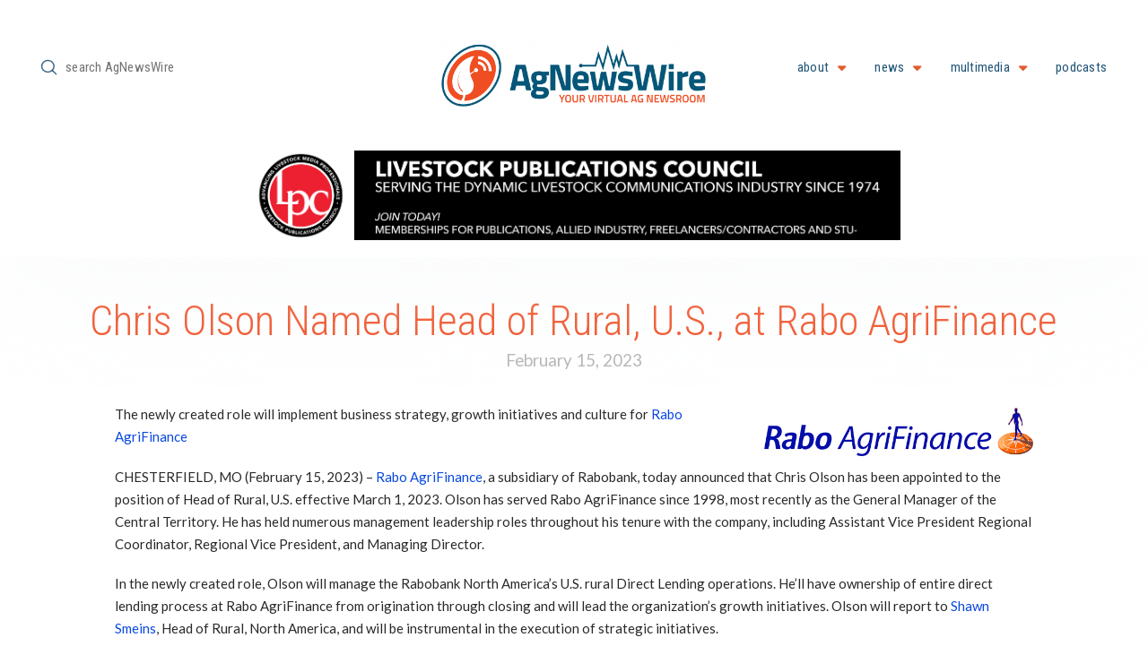

--- FILE ---
content_type: text/html; charset=UTF-8
request_url: https://agnewswire.com/2023/02/15/chris-olson-named-head-of-rural-u-s-at-rabo-agrifinance/
body_size: 30413
content:

<!DOCTYPE html>
<html class="no-js" lang="en-US">
<head>
<meta charset="UTF-8">
<meta name="viewport" content="width=device-width, initial-scale=1.0">
<link rel="pingback" href="https://agnewswire.com/xmlrpc.php">
<title>Chris Olson Named Head of Rural, U.S., at Rabo AgriFinance | AgNewsWire</title>
<meta name='robots' content='max-image-preview:large' />
	<style>img:is([sizes="auto" i], [sizes^="auto," i]) { contain-intrinsic-size: 3000px 1500px }</style>
	<script>window._wca = window._wca || [];</script>
<link rel='dns-prefetch' href='//www.google.com' />
<link rel='dns-prefetch' href='//stats.wp.com' />
<link rel='dns-prefetch' href='//v0.wordpress.com' />
<link rel='preconnect' href='//i0.wp.com' />
<link rel="alternate" type="application/rss+xml" title="AgNewsWire &raquo; Feed" href="https://agnewswire.com/feed/" />
<link rel="alternate" type="application/rss+xml" title="AgNewsWire &raquo; Comments Feed" href="https://agnewswire.com/comments/feed/" />
<script type="text/javascript">
/* <![CDATA[ */
window._wpemojiSettings = {"baseUrl":"https:\/\/s.w.org\/images\/core\/emoji\/16.0.1\/72x72\/","ext":".png","svgUrl":"https:\/\/s.w.org\/images\/core\/emoji\/16.0.1\/svg\/","svgExt":".svg","source":{"concatemoji":"https:\/\/agnewswire.com\/wp-includes\/js\/wp-emoji-release.min.js?ver=6.8.3"}};
/*! This file is auto-generated */
!function(s,n){var o,i,e;function c(e){try{var t={supportTests:e,timestamp:(new Date).valueOf()};sessionStorage.setItem(o,JSON.stringify(t))}catch(e){}}function p(e,t,n){e.clearRect(0,0,e.canvas.width,e.canvas.height),e.fillText(t,0,0);var t=new Uint32Array(e.getImageData(0,0,e.canvas.width,e.canvas.height).data),a=(e.clearRect(0,0,e.canvas.width,e.canvas.height),e.fillText(n,0,0),new Uint32Array(e.getImageData(0,0,e.canvas.width,e.canvas.height).data));return t.every(function(e,t){return e===a[t]})}function u(e,t){e.clearRect(0,0,e.canvas.width,e.canvas.height),e.fillText(t,0,0);for(var n=e.getImageData(16,16,1,1),a=0;a<n.data.length;a++)if(0!==n.data[a])return!1;return!0}function f(e,t,n,a){switch(t){case"flag":return n(e,"\ud83c\udff3\ufe0f\u200d\u26a7\ufe0f","\ud83c\udff3\ufe0f\u200b\u26a7\ufe0f")?!1:!n(e,"\ud83c\udde8\ud83c\uddf6","\ud83c\udde8\u200b\ud83c\uddf6")&&!n(e,"\ud83c\udff4\udb40\udc67\udb40\udc62\udb40\udc65\udb40\udc6e\udb40\udc67\udb40\udc7f","\ud83c\udff4\u200b\udb40\udc67\u200b\udb40\udc62\u200b\udb40\udc65\u200b\udb40\udc6e\u200b\udb40\udc67\u200b\udb40\udc7f");case"emoji":return!a(e,"\ud83e\udedf")}return!1}function g(e,t,n,a){var r="undefined"!=typeof WorkerGlobalScope&&self instanceof WorkerGlobalScope?new OffscreenCanvas(300,150):s.createElement("canvas"),o=r.getContext("2d",{willReadFrequently:!0}),i=(o.textBaseline="top",o.font="600 32px Arial",{});return e.forEach(function(e){i[e]=t(o,e,n,a)}),i}function t(e){var t=s.createElement("script");t.src=e,t.defer=!0,s.head.appendChild(t)}"undefined"!=typeof Promise&&(o="wpEmojiSettingsSupports",i=["flag","emoji"],n.supports={everything:!0,everythingExceptFlag:!0},e=new Promise(function(e){s.addEventListener("DOMContentLoaded",e,{once:!0})}),new Promise(function(t){var n=function(){try{var e=JSON.parse(sessionStorage.getItem(o));if("object"==typeof e&&"number"==typeof e.timestamp&&(new Date).valueOf()<e.timestamp+604800&&"object"==typeof e.supportTests)return e.supportTests}catch(e){}return null}();if(!n){if("undefined"!=typeof Worker&&"undefined"!=typeof OffscreenCanvas&&"undefined"!=typeof URL&&URL.createObjectURL&&"undefined"!=typeof Blob)try{var e="postMessage("+g.toString()+"("+[JSON.stringify(i),f.toString(),p.toString(),u.toString()].join(",")+"));",a=new Blob([e],{type:"text/javascript"}),r=new Worker(URL.createObjectURL(a),{name:"wpTestEmojiSupports"});return void(r.onmessage=function(e){c(n=e.data),r.terminate(),t(n)})}catch(e){}c(n=g(i,f,p,u))}t(n)}).then(function(e){for(var t in e)n.supports[t]=e[t],n.supports.everything=n.supports.everything&&n.supports[t],"flag"!==t&&(n.supports.everythingExceptFlag=n.supports.everythingExceptFlag&&n.supports[t]);n.supports.everythingExceptFlag=n.supports.everythingExceptFlag&&!n.supports.flag,n.DOMReady=!1,n.readyCallback=function(){n.DOMReady=!0}}).then(function(){return e}).then(function(){var e;n.supports.everything||(n.readyCallback(),(e=n.source||{}).concatemoji?t(e.concatemoji):e.wpemoji&&e.twemoji&&(t(e.twemoji),t(e.wpemoji)))}))}((window,document),window._wpemojiSettings);
/* ]]> */
</script>
<!-- agnewswire.com is managing ads with Advanced Ads 2.0.14 – https://wpadvancedads.com/ --><script id="anw-ready">
			window.advanced_ads_ready=function(e,a){a=a||"complete";var d=function(e){return"interactive"===a?"loading"!==e:"complete"===e};d(document.readyState)?e():document.addEventListener("readystatechange",(function(a){d(a.target.readyState)&&e()}),{once:"interactive"===a})},window.advanced_ads_ready_queue=window.advanced_ads_ready_queue||[];		</script>
		<link rel='stylesheet' id='jetpack_related-posts-css' href='https://agnewswire.com/wp-content/plugins/jetpack/modules/related-posts/related-posts.css?ver=20240116' type='text/css' media='all' />
<style id='wp-emoji-styles-inline-css' type='text/css'>

	img.wp-smiley, img.emoji {
		display: inline !important;
		border: none !important;
		box-shadow: none !important;
		height: 1em !important;
		width: 1em !important;
		margin: 0 0.07em !important;
		vertical-align: -0.1em !important;
		background: none !important;
		padding: 0 !important;
	}
</style>
<link rel='stylesheet' id='wp-block-library-css' href='https://agnewswire.com/wp-includes/css/dist/block-library/style.min.css?ver=6.8.3' type='text/css' media='all' />
<style id='wp-block-library-theme-inline-css' type='text/css'>
.wp-block-audio :where(figcaption){color:#555;font-size:13px;text-align:center}.is-dark-theme .wp-block-audio :where(figcaption){color:#ffffffa6}.wp-block-audio{margin:0 0 1em}.wp-block-code{border:1px solid #ccc;border-radius:4px;font-family:Menlo,Consolas,monaco,monospace;padding:.8em 1em}.wp-block-embed :where(figcaption){color:#555;font-size:13px;text-align:center}.is-dark-theme .wp-block-embed :where(figcaption){color:#ffffffa6}.wp-block-embed{margin:0 0 1em}.blocks-gallery-caption{color:#555;font-size:13px;text-align:center}.is-dark-theme .blocks-gallery-caption{color:#ffffffa6}:root :where(.wp-block-image figcaption){color:#555;font-size:13px;text-align:center}.is-dark-theme :root :where(.wp-block-image figcaption){color:#ffffffa6}.wp-block-image{margin:0 0 1em}.wp-block-pullquote{border-bottom:4px solid;border-top:4px solid;color:currentColor;margin-bottom:1.75em}.wp-block-pullquote cite,.wp-block-pullquote footer,.wp-block-pullquote__citation{color:currentColor;font-size:.8125em;font-style:normal;text-transform:uppercase}.wp-block-quote{border-left:.25em solid;margin:0 0 1.75em;padding-left:1em}.wp-block-quote cite,.wp-block-quote footer{color:currentColor;font-size:.8125em;font-style:normal;position:relative}.wp-block-quote:where(.has-text-align-right){border-left:none;border-right:.25em solid;padding-left:0;padding-right:1em}.wp-block-quote:where(.has-text-align-center){border:none;padding-left:0}.wp-block-quote.is-large,.wp-block-quote.is-style-large,.wp-block-quote:where(.is-style-plain){border:none}.wp-block-search .wp-block-search__label{font-weight:700}.wp-block-search__button{border:1px solid #ccc;padding:.375em .625em}:where(.wp-block-group.has-background){padding:1.25em 2.375em}.wp-block-separator.has-css-opacity{opacity:.4}.wp-block-separator{border:none;border-bottom:2px solid;margin-left:auto;margin-right:auto}.wp-block-separator.has-alpha-channel-opacity{opacity:1}.wp-block-separator:not(.is-style-wide):not(.is-style-dots){width:100px}.wp-block-separator.has-background:not(.is-style-dots){border-bottom:none;height:1px}.wp-block-separator.has-background:not(.is-style-wide):not(.is-style-dots){height:2px}.wp-block-table{margin:0 0 1em}.wp-block-table td,.wp-block-table th{word-break:normal}.wp-block-table :where(figcaption){color:#555;font-size:13px;text-align:center}.is-dark-theme .wp-block-table :where(figcaption){color:#ffffffa6}.wp-block-video :where(figcaption){color:#555;font-size:13px;text-align:center}.is-dark-theme .wp-block-video :where(figcaption){color:#ffffffa6}.wp-block-video{margin:0 0 1em}:root :where(.wp-block-template-part.has-background){margin-bottom:0;margin-top:0;padding:1.25em 2.375em}
</style>
<style id='classic-theme-styles-inline-css' type='text/css'>
/*! This file is auto-generated */
.wp-block-button__link{color:#fff;background-color:#32373c;border-radius:9999px;box-shadow:none;text-decoration:none;padding:calc(.667em + 2px) calc(1.333em + 2px);font-size:1.125em}.wp-block-file__button{background:#32373c;color:#fff;text-decoration:none}
</style>
<link rel='stylesheet' id='mediaelement-css' href='https://agnewswire.com/wp-includes/js/mediaelement/mediaelementplayer-legacy.min.css?ver=4.2.17' type='text/css' media='all' />
<link rel='stylesheet' id='wp-mediaelement-css' href='https://agnewswire.com/wp-includes/js/mediaelement/wp-mediaelement.min.css?ver=6.8.3' type='text/css' media='all' />
<style id='jetpack-sharing-buttons-style-inline-css' type='text/css'>
.jetpack-sharing-buttons__services-list{display:flex;flex-direction:row;flex-wrap:wrap;gap:0;list-style-type:none;margin:5px;padding:0}.jetpack-sharing-buttons__services-list.has-small-icon-size{font-size:12px}.jetpack-sharing-buttons__services-list.has-normal-icon-size{font-size:16px}.jetpack-sharing-buttons__services-list.has-large-icon-size{font-size:24px}.jetpack-sharing-buttons__services-list.has-huge-icon-size{font-size:36px}@media print{.jetpack-sharing-buttons__services-list{display:none!important}}.editor-styles-wrapper .wp-block-jetpack-sharing-buttons{gap:0;padding-inline-start:0}ul.jetpack-sharing-buttons__services-list.has-background{padding:1.25em 2.375em}
</style>
<style id='global-styles-inline-css' type='text/css'>
:root{--wp--preset--aspect-ratio--square: 1;--wp--preset--aspect-ratio--4-3: 4/3;--wp--preset--aspect-ratio--3-4: 3/4;--wp--preset--aspect-ratio--3-2: 3/2;--wp--preset--aspect-ratio--2-3: 2/3;--wp--preset--aspect-ratio--16-9: 16/9;--wp--preset--aspect-ratio--9-16: 9/16;--wp--preset--color--black: #000000;--wp--preset--color--cyan-bluish-gray: #abb8c3;--wp--preset--color--white: #ffffff;--wp--preset--color--pale-pink: #f78da7;--wp--preset--color--vivid-red: #cf2e2e;--wp--preset--color--luminous-vivid-orange: #ff6900;--wp--preset--color--luminous-vivid-amber: #fcb900;--wp--preset--color--light-green-cyan: #7bdcb5;--wp--preset--color--vivid-green-cyan: #00d084;--wp--preset--color--pale-cyan-blue: #8ed1fc;--wp--preset--color--vivid-cyan-blue: #0693e3;--wp--preset--color--vivid-purple: #9b51e0;--wp--preset--gradient--vivid-cyan-blue-to-vivid-purple: linear-gradient(135deg,rgba(6,147,227,1) 0%,rgb(155,81,224) 100%);--wp--preset--gradient--light-green-cyan-to-vivid-green-cyan: linear-gradient(135deg,rgb(122,220,180) 0%,rgb(0,208,130) 100%);--wp--preset--gradient--luminous-vivid-amber-to-luminous-vivid-orange: linear-gradient(135deg,rgba(252,185,0,1) 0%,rgba(255,105,0,1) 100%);--wp--preset--gradient--luminous-vivid-orange-to-vivid-red: linear-gradient(135deg,rgba(255,105,0,1) 0%,rgb(207,46,46) 100%);--wp--preset--gradient--very-light-gray-to-cyan-bluish-gray: linear-gradient(135deg,rgb(238,238,238) 0%,rgb(169,184,195) 100%);--wp--preset--gradient--cool-to-warm-spectrum: linear-gradient(135deg,rgb(74,234,220) 0%,rgb(151,120,209) 20%,rgb(207,42,186) 40%,rgb(238,44,130) 60%,rgb(251,105,98) 80%,rgb(254,248,76) 100%);--wp--preset--gradient--blush-light-purple: linear-gradient(135deg,rgb(255,206,236) 0%,rgb(152,150,240) 100%);--wp--preset--gradient--blush-bordeaux: linear-gradient(135deg,rgb(254,205,165) 0%,rgb(254,45,45) 50%,rgb(107,0,62) 100%);--wp--preset--gradient--luminous-dusk: linear-gradient(135deg,rgb(255,203,112) 0%,rgb(199,81,192) 50%,rgb(65,88,208) 100%);--wp--preset--gradient--pale-ocean: linear-gradient(135deg,rgb(255,245,203) 0%,rgb(182,227,212) 50%,rgb(51,167,181) 100%);--wp--preset--gradient--electric-grass: linear-gradient(135deg,rgb(202,248,128) 0%,rgb(113,206,126) 100%);--wp--preset--gradient--midnight: linear-gradient(135deg,rgb(2,3,129) 0%,rgb(40,116,252) 100%);--wp--preset--font-size--small: 13px;--wp--preset--font-size--medium: 20px;--wp--preset--font-size--large: 36px;--wp--preset--font-size--x-large: 42px;--wp--preset--spacing--20: 0.44rem;--wp--preset--spacing--30: 0.67rem;--wp--preset--spacing--40: 1rem;--wp--preset--spacing--50: 1.5rem;--wp--preset--spacing--60: 2.25rem;--wp--preset--spacing--70: 3.38rem;--wp--preset--spacing--80: 5.06rem;--wp--preset--shadow--natural: 6px 6px 9px rgba(0, 0, 0, 0.2);--wp--preset--shadow--deep: 12px 12px 50px rgba(0, 0, 0, 0.4);--wp--preset--shadow--sharp: 6px 6px 0px rgba(0, 0, 0, 0.2);--wp--preset--shadow--outlined: 6px 6px 0px -3px rgba(255, 255, 255, 1), 6px 6px rgba(0, 0, 0, 1);--wp--preset--shadow--crisp: 6px 6px 0px rgba(0, 0, 0, 1);}:where(.is-layout-flex){gap: 0.5em;}:where(.is-layout-grid){gap: 0.5em;}body .is-layout-flex{display: flex;}.is-layout-flex{flex-wrap: wrap;align-items: center;}.is-layout-flex > :is(*, div){margin: 0;}body .is-layout-grid{display: grid;}.is-layout-grid > :is(*, div){margin: 0;}:where(.wp-block-columns.is-layout-flex){gap: 2em;}:where(.wp-block-columns.is-layout-grid){gap: 2em;}:where(.wp-block-post-template.is-layout-flex){gap: 1.25em;}:where(.wp-block-post-template.is-layout-grid){gap: 1.25em;}.has-black-color{color: var(--wp--preset--color--black) !important;}.has-cyan-bluish-gray-color{color: var(--wp--preset--color--cyan-bluish-gray) !important;}.has-white-color{color: var(--wp--preset--color--white) !important;}.has-pale-pink-color{color: var(--wp--preset--color--pale-pink) !important;}.has-vivid-red-color{color: var(--wp--preset--color--vivid-red) !important;}.has-luminous-vivid-orange-color{color: var(--wp--preset--color--luminous-vivid-orange) !important;}.has-luminous-vivid-amber-color{color: var(--wp--preset--color--luminous-vivid-amber) !important;}.has-light-green-cyan-color{color: var(--wp--preset--color--light-green-cyan) !important;}.has-vivid-green-cyan-color{color: var(--wp--preset--color--vivid-green-cyan) !important;}.has-pale-cyan-blue-color{color: var(--wp--preset--color--pale-cyan-blue) !important;}.has-vivid-cyan-blue-color{color: var(--wp--preset--color--vivid-cyan-blue) !important;}.has-vivid-purple-color{color: var(--wp--preset--color--vivid-purple) !important;}.has-black-background-color{background-color: var(--wp--preset--color--black) !important;}.has-cyan-bluish-gray-background-color{background-color: var(--wp--preset--color--cyan-bluish-gray) !important;}.has-white-background-color{background-color: var(--wp--preset--color--white) !important;}.has-pale-pink-background-color{background-color: var(--wp--preset--color--pale-pink) !important;}.has-vivid-red-background-color{background-color: var(--wp--preset--color--vivid-red) !important;}.has-luminous-vivid-orange-background-color{background-color: var(--wp--preset--color--luminous-vivid-orange) !important;}.has-luminous-vivid-amber-background-color{background-color: var(--wp--preset--color--luminous-vivid-amber) !important;}.has-light-green-cyan-background-color{background-color: var(--wp--preset--color--light-green-cyan) !important;}.has-vivid-green-cyan-background-color{background-color: var(--wp--preset--color--vivid-green-cyan) !important;}.has-pale-cyan-blue-background-color{background-color: var(--wp--preset--color--pale-cyan-blue) !important;}.has-vivid-cyan-blue-background-color{background-color: var(--wp--preset--color--vivid-cyan-blue) !important;}.has-vivid-purple-background-color{background-color: var(--wp--preset--color--vivid-purple) !important;}.has-black-border-color{border-color: var(--wp--preset--color--black) !important;}.has-cyan-bluish-gray-border-color{border-color: var(--wp--preset--color--cyan-bluish-gray) !important;}.has-white-border-color{border-color: var(--wp--preset--color--white) !important;}.has-pale-pink-border-color{border-color: var(--wp--preset--color--pale-pink) !important;}.has-vivid-red-border-color{border-color: var(--wp--preset--color--vivid-red) !important;}.has-luminous-vivid-orange-border-color{border-color: var(--wp--preset--color--luminous-vivid-orange) !important;}.has-luminous-vivid-amber-border-color{border-color: var(--wp--preset--color--luminous-vivid-amber) !important;}.has-light-green-cyan-border-color{border-color: var(--wp--preset--color--light-green-cyan) !important;}.has-vivid-green-cyan-border-color{border-color: var(--wp--preset--color--vivid-green-cyan) !important;}.has-pale-cyan-blue-border-color{border-color: var(--wp--preset--color--pale-cyan-blue) !important;}.has-vivid-cyan-blue-border-color{border-color: var(--wp--preset--color--vivid-cyan-blue) !important;}.has-vivid-purple-border-color{border-color: var(--wp--preset--color--vivid-purple) !important;}.has-vivid-cyan-blue-to-vivid-purple-gradient-background{background: var(--wp--preset--gradient--vivid-cyan-blue-to-vivid-purple) !important;}.has-light-green-cyan-to-vivid-green-cyan-gradient-background{background: var(--wp--preset--gradient--light-green-cyan-to-vivid-green-cyan) !important;}.has-luminous-vivid-amber-to-luminous-vivid-orange-gradient-background{background: var(--wp--preset--gradient--luminous-vivid-amber-to-luminous-vivid-orange) !important;}.has-luminous-vivid-orange-to-vivid-red-gradient-background{background: var(--wp--preset--gradient--luminous-vivid-orange-to-vivid-red) !important;}.has-very-light-gray-to-cyan-bluish-gray-gradient-background{background: var(--wp--preset--gradient--very-light-gray-to-cyan-bluish-gray) !important;}.has-cool-to-warm-spectrum-gradient-background{background: var(--wp--preset--gradient--cool-to-warm-spectrum) !important;}.has-blush-light-purple-gradient-background{background: var(--wp--preset--gradient--blush-light-purple) !important;}.has-blush-bordeaux-gradient-background{background: var(--wp--preset--gradient--blush-bordeaux) !important;}.has-luminous-dusk-gradient-background{background: var(--wp--preset--gradient--luminous-dusk) !important;}.has-pale-ocean-gradient-background{background: var(--wp--preset--gradient--pale-ocean) !important;}.has-electric-grass-gradient-background{background: var(--wp--preset--gradient--electric-grass) !important;}.has-midnight-gradient-background{background: var(--wp--preset--gradient--midnight) !important;}.has-small-font-size{font-size: var(--wp--preset--font-size--small) !important;}.has-medium-font-size{font-size: var(--wp--preset--font-size--medium) !important;}.has-large-font-size{font-size: var(--wp--preset--font-size--large) !important;}.has-x-large-font-size{font-size: var(--wp--preset--font-size--x-large) !important;}
:where(.wp-block-post-template.is-layout-flex){gap: 1.25em;}:where(.wp-block-post-template.is-layout-grid){gap: 1.25em;}
:where(.wp-block-columns.is-layout-flex){gap: 2em;}:where(.wp-block-columns.is-layout-grid){gap: 2em;}
:root :where(.wp-block-pullquote){font-size: 1.5em;line-height: 1.6;}
</style>
<link rel='stylesheet' id='ctct_form_styles-css' href='https://agnewswire.com/wp-content/plugins/constant-contact-forms/assets/css/style.css?ver=2.14.2' type='text/css' media='all' />
<link rel='stylesheet' id='wpmenucart-icons-css' href='https://agnewswire.com/wp-content/plugins/woocommerce-menu-bar-cart/assets/css/wpmenucart-icons.min.css?ver=2.14.12' type='text/css' media='all' />
<style id='wpmenucart-icons-inline-css' type='text/css'>
@font-face{font-family:WPMenuCart;src:url(https://agnewswire.com/wp-content/plugins/woocommerce-menu-bar-cart/assets/fonts/WPMenuCart.eot);src:url(https://agnewswire.com/wp-content/plugins/woocommerce-menu-bar-cart/assets/fonts/WPMenuCart.eot?#iefix) format('embedded-opentype'),url(https://agnewswire.com/wp-content/plugins/woocommerce-menu-bar-cart/assets/fonts/WPMenuCart.woff2) format('woff2'),url(https://agnewswire.com/wp-content/plugins/woocommerce-menu-bar-cart/assets/fonts/WPMenuCart.woff) format('woff'),url(https://agnewswire.com/wp-content/plugins/woocommerce-menu-bar-cart/assets/fonts/WPMenuCart.ttf) format('truetype'),url(https://agnewswire.com/wp-content/plugins/woocommerce-menu-bar-cart/assets/fonts/WPMenuCart.svg#WPMenuCart) format('svg');font-weight:400;font-style:normal;font-display:swap}
</style>
<link rel='stylesheet' id='wpmenucart-css' href='https://agnewswire.com/wp-content/plugins/woocommerce-menu-bar-cart/assets/css/wpmenucart-main.min.css?ver=2.14.12' type='text/css' media='all' />
<link rel='stylesheet' id='woocommerce-redirect-after-checkout-css' href='https://agnewswire.com/wp-content/plugins/woocommerce-redirect-after-checkout/public/css/woocommerce-redirect-after-checkout-public.css?ver=1.0.10' type='text/css' media='all' />
<link rel='stylesheet' id='woocommerce-smallscreen-css' href='https://agnewswire.com/wp-content/plugins/woocommerce/assets/css/woocommerce-smallscreen.css?ver=10.2.1' type='text/css' media='only screen and (max-width: 768px)' />
<style id='woocommerce-inline-inline-css' type='text/css'>
.woocommerce form .form-row .required { visibility: visible; }
</style>
<link rel='stylesheet' id='brands-styles-css' href='https://agnewswire.com/wp-content/plugins/woocommerce/assets/css/brands.css?ver=10.2.1' type='text/css' media='all' />
<link rel='stylesheet' id='x-stack-css' href='https://agnewswire.com/wp-content/themes/pro/framework/dist/css/site/stacks/icon.css?ver=6.7.5' type='text/css' media='all' />
<link rel='stylesheet' id='x-woocommerce-css' href='https://agnewswire.com/wp-content/themes/pro/framework/dist/css/site/woocommerce/icon.css?ver=6.7.5' type='text/css' media='all' />
<link rel='stylesheet' id='x-child-css' href='https://agnewswire.com/wp-content/themes/pro-child-AgNewsWire/style.css?ver=6.7.5' type='text/css' media='all' />
<style id='cs-inline-css' type='text/css'>
@media (min-width:1200px){.x-hide-xl{display:none !important;}}@media (min-width:979px) and (max-width:1199px){.x-hide-lg{display:none !important;}}@media (min-width:767px) and (max-width:978px){.x-hide-md{display:none !important;}}@media (min-width:480px) and (max-width:766px){.x-hide-sm{display:none !important;}}@media (max-width:479px){.x-hide-xs{display:none !important;}} a,h1 a:hover,h2 a:hover,h3 a:hover,h4 a:hover,h5 a:hover,h6 a:hover,#respond .required,.x-pagination a:hover,.x-pagination span.current,.woocommerce-pagination a:hover,.woocommerce-pagination span[aria-current],.widget_tag_cloud .tagcloud a:hover,.widget_product_tag_cloud .tagcloud a:hover,.x-scroll-top:hover,.x-comment-author a:hover,.mejs-button button:hover{color:rgb(8,72,224);}a:hover{color:rgb(240,78,35);}.woocommerce .price > .amount,.woocommerce .price > ins > .amount,.woocommerce li.product .entry-header h3 a:hover,.woocommerce .star-rating:before,.woocommerce .star-rating span:before,.woocommerce .onsale{color:rgb(8,72,224);}a.x-img-thumbnail:hover,textarea:focus,input[type="text"]:focus,input[type="password"]:focus,input[type="datetime"]:focus,input[type="datetime-local"]:focus,input[type="date"]:focus,input[type="month"]:focus,input[type="time"]:focus,input[type="week"]:focus,input[type="number"]:focus,input[type="email"]:focus,input[type="url"]:focus,input[type="search"]:focus,input[type="tel"]:focus,input[type="color"]:focus,.uneditable-input:focus,.x-pagination a:hover,.x-pagination span.current,.woocommerce-pagination a:hover,.woocommerce-pagination span[aria-current],.widget_tag_cloud .tagcloud a:hover,.widget_product_tag_cloud .tagcloud a:hover,.x-scroll-top:hover{border-color:rgb(8,72,224);}.flex-direction-nav a,.flex-control-nav a:hover,.flex-control-nav a.flex-active,.x-dropcap,.x-skill-bar .bar,.x-pricing-column.featured h2,.x-portfolio-filters,.x-entry-share .x-share:hover,.widget_price_filter .ui-slider .ui-slider-range,.mejs-time-current{background-color:rgb(8,72,224);}.x-portfolio-filters:hover{background-color:rgb(240,78,35);}.entry-title:before{display:none;}.x-comment-author,.x-comment-time,.comment-form-author label,.comment-form-email label,.comment-form-url label,.comment-form-rating label,.comment-form-comment label{font-family:"Roboto Condensed",sans-serif;}.x-comment-time,.entry-thumb:before,.p-meta{color:hsl(0,0%,16%);}.woocommerce .price > .from,.woocommerce .price > del,.woocommerce p.stars span a:after{color:hsl(0,0%,16%);}.entry-title a:hover,.x-comment-author,.x-comment-author a,.comment-form-author label,.comment-form-email label,.comment-form-url label,.comment-form-rating label,.comment-form-comment label,.x-accordion-heading .x-accordion-toggle,.x-nav-tabs > li > a:hover,.x-nav-tabs > .active > a,.x-nav-tabs > .active > a:hover,.mejs-button button{color:rgb(240,78,35);}.h-comments-title small,.h-feature-headline span i,.x-portfolio-filters-menu,.mejs-time-loaded{background-color:rgb(240,78,35) !important;}@media (min-width:1200px){.x-sidebar{width:250px;overflow-y:auto;}body.x-sidebar-content-active,body[class*="page-template-template-blank"].x-sidebar-content-active.x-blank-template-sidebar-active{padding-left:250px;}body.x-content-sidebar-active,body[class*="page-template-template-blank"].x-content-sidebar-active.x-blank-template-sidebar-active{padding-right:250px;}}html{font-size:15px;}@media (min-width:479px){html{font-size:15px;}}@media (min-width:766px){html{font-size:15px;}}@media (min-width:978px){html{font-size:15px;}}@media (min-width:1199px){html{font-size:15px;}}body{font-style:normal;font-weight:400;color:hsl(0,0%,16%);background-color:rgb(255,255,255);}.w-b{font-weight:400 !important;}h1,h2,h3,h4,h5,h6,.h1,.h2,.h3,.h4,.h5,.h6,.x-text-headline{font-family:"Roboto Condensed",sans-serif;font-style:normal;font-weight:300;}h1,.h1{letter-spacing:0em;}h2,.h2{letter-spacing:0em;}h3,.h3{letter-spacing:0em;}h4,.h4{letter-spacing:0em;}h5,.h5{letter-spacing:0em;}h6,.h6{letter-spacing:0em;}.w-h{font-weight:300 !important;}.x-container.width{width:100%;}.x-container.max{max-width:4000px;}.x-bar-content.x-container.width{flex-basis:100%;}.x-main.full{float:none;clear:both;display:block;width:auto;}@media (max-width:978.98px){.x-main.full,.x-main.left,.x-main.right,.x-sidebar.left,.x-sidebar.right{float:none;display:block;width:auto !important;}}.entry-header,.entry-content{font-size:1rem;}body,input,button,select,textarea{font-family:"Lato",sans-serif;}h1,h2,h3,h4,h5,h6,.h1,.h2,.h3,.h4,.h5,.h6,h1 a,h2 a,h3 a,h4 a,h5 a,h6 a,.h1 a,.h2 a,.h3 a,.h4 a,.h5 a,.h6 a,blockquote{color:rgb(240,78,35);}.cfc-h-tx{color:rgb(240,78,35) !important;}.cfc-h-bd{border-color:rgb(240,78,35) !important;}.cfc-h-bg{background-color:rgb(240,78,35) !important;}.cfc-b-tx{color:hsl(0,0%,16%) !important;}.cfc-b-bd{border-color:hsl(0,0%,16%) !important;}.cfc-b-bg{background-color:hsl(0,0%,16%) !important;}.x-btn,.button,[type="submit"]{color:#ffffff;border-color:rgb(225,92,49);background-color:rgb(225,92,49);text-shadow:0 0.075em 0.075em rgba(0,0,0,0.5);padding:0.643em 1.429em 0.857em;font-size:28px;}.x-btn:hover,.button:hover,[type="submit"]:hover{color:#ffffff;border-color:rgb(34,85,119);background-color:rgba(34,85,119,0.96);text-shadow:0 0.075em 0.075em rgba(0,0,0,0.5);}.x-btn.x-btn-real,.x-btn.x-btn-real:hover{margin-bottom:0.25em;text-shadow:0 0.075em 0.075em rgba(0,0,0,0.65);}.x-btn.x-btn-real{box-shadow:0 0.25em 0 0 #a71000,0 4px 9px rgba(0,0,0,0.75);}.x-btn.x-btn-real:hover{box-shadow:0 0.25em 0 0 #a71000,0 4px 9px rgba(0,0,0,0.75);}.x-btn.x-btn-flat,.x-btn.x-btn-flat:hover{margin-bottom:0;text-shadow:0 0.075em 0.075em rgba(0,0,0,0.65);box-shadow:none;}.x-btn.x-btn-transparent,.x-btn.x-btn-transparent:hover{margin-bottom:0;border-width:3px;text-shadow:none;text-transform:uppercase;background-color:transparent;box-shadow:none;}.woocommerce-MyAccount-navigation-link a{color:hsl(0,0%,16%);}.woocommerce-MyAccount-navigation-link a:hover,.woocommerce-MyAccount-navigation-link.is-active a{color:rgb(240,78,35);}.cart_item .product-remove a{color:hsl(0,0%,16%);}.cart_item .product-remove a:hover{color:rgb(240,78,35);}.cart_item .product-name a{color:rgb(240,78,35);}.cart_item .product-name a:hover{color:rgb(8,72,224);}.woocommerce p.stars span a{background-color:rgb(8,72,224);}.widget_best_sellers ul li a img,.widget_shopping_cart ul li a img,.widget_products ul li a img,.widget_featured_products ul li a img,.widget_onsale ul li a img,.widget_random_products ul li a img,.widget_recently_viewed_products ul li a img,.widget_recent_products ul li a img,.widget_recent_reviews ul li a img,.widget_top_rated_products ul li a img{float:right;margin-left:0.65em;margin-right:0;}.bg .mejs-container,.x-video .mejs-container{position:unset !important;} @font-face{font-family:'FontAwesomePro';font-style:normal;font-weight:900;font-display:block;src:url('https://agnewswire.com/wp-content/themes/pro/cornerstone/assets/fonts/fa-solid-900.woff2?ver=6.7.2') format('woff2'),url('https://agnewswire.com/wp-content/themes/pro/cornerstone/assets/fonts/fa-solid-900.ttf?ver=6.7.2') format('truetype');}[data-x-fa-pro-icon]{font-family:"FontAwesomePro" !important;}[data-x-fa-pro-icon]:before{content:attr(data-x-fa-pro-icon);}[data-x-icon],[data-x-icon-o],[data-x-icon-l],[data-x-icon-s],[data-x-icon-b],[data-x-icon-sr],[data-x-icon-ss],[data-x-icon-sl],[data-x-fa-pro-icon],[class*="cs-fa-"]{display:inline-flex;font-style:normal;font-weight:400;text-decoration:inherit;text-rendering:auto;-webkit-font-smoothing:antialiased;-moz-osx-font-smoothing:grayscale;}[data-x-icon].left,[data-x-icon-o].left,[data-x-icon-l].left,[data-x-icon-s].left,[data-x-icon-b].left,[data-x-icon-sr].left,[data-x-icon-ss].left,[data-x-icon-sl].left,[data-x-fa-pro-icon].left,[class*="cs-fa-"].left{margin-right:0.5em;}[data-x-icon].right,[data-x-icon-o].right,[data-x-icon-l].right,[data-x-icon-s].right,[data-x-icon-b].right,[data-x-icon-sr].right,[data-x-icon-ss].right,[data-x-icon-sl].right,[data-x-fa-pro-icon].right,[class*="cs-fa-"].right{margin-left:0.5em;}[data-x-icon]:before,[data-x-icon-o]:before,[data-x-icon-l]:before,[data-x-icon-s]:before,[data-x-icon-b]:before,[data-x-icon-sr]:before,[data-x-icon-ss]:before,[data-x-icon-sl]:before,[data-x-fa-pro-icon]:before,[class*="cs-fa-"]:before{line-height:1;}@font-face{font-family:'FontAwesome';font-style:normal;font-weight:900;font-display:block;src:url('https://agnewswire.com/wp-content/themes/pro/cornerstone/assets/fonts/fa-solid-900.woff2?ver=6.7.2') format('woff2'),url('https://agnewswire.com/wp-content/themes/pro/cornerstone/assets/fonts/fa-solid-900.ttf?ver=6.7.2') format('truetype');}[data-x-icon],[data-x-icon-s],[data-x-icon][class*="cs-fa-"]{font-family:"FontAwesome" !important;font-weight:900;}[data-x-icon]:before,[data-x-icon][class*="cs-fa-"]:before{content:attr(data-x-icon);}[data-x-icon-s]:before{content:attr(data-x-icon-s);}@font-face{font-family:'FontAwesomeRegular';font-style:normal;font-weight:400;font-display:block;src:url('https://agnewswire.com/wp-content/themes/pro/cornerstone/assets/fonts/fa-regular-400.woff2?ver=6.7.2') format('woff2'),url('https://agnewswire.com/wp-content/themes/pro/cornerstone/assets/fonts/fa-regular-400.ttf?ver=6.7.2') format('truetype');}@font-face{font-family:'FontAwesomePro';font-style:normal;font-weight:400;font-display:block;src:url('https://agnewswire.com/wp-content/themes/pro/cornerstone/assets/fonts/fa-regular-400.woff2?ver=6.7.2') format('woff2'),url('https://agnewswire.com/wp-content/themes/pro/cornerstone/assets/fonts/fa-regular-400.ttf?ver=6.7.2') format('truetype');}[data-x-icon-o]{font-family:"FontAwesomeRegular" !important;}[data-x-icon-o]:before{content:attr(data-x-icon-o);}@font-face{font-family:'FontAwesomeLight';font-style:normal;font-weight:300;font-display:block;src:url('https://agnewswire.com/wp-content/themes/pro/cornerstone/assets/fonts/fa-light-300.woff2?ver=6.7.2') format('woff2'),url('https://agnewswire.com/wp-content/themes/pro/cornerstone/assets/fonts/fa-light-300.ttf?ver=6.7.2') format('truetype');}@font-face{font-family:'FontAwesomePro';font-style:normal;font-weight:300;font-display:block;src:url('https://agnewswire.com/wp-content/themes/pro/cornerstone/assets/fonts/fa-light-300.woff2?ver=6.7.2') format('woff2'),url('https://agnewswire.com/wp-content/themes/pro/cornerstone/assets/fonts/fa-light-300.ttf?ver=6.7.2') format('truetype');}[data-x-icon-l]{font-family:"FontAwesomeLight" !important;font-weight:300;}[data-x-icon-l]:before{content:attr(data-x-icon-l);}@font-face{font-family:'FontAwesomeBrands';font-style:normal;font-weight:normal;font-display:block;src:url('https://agnewswire.com/wp-content/themes/pro/cornerstone/assets/fonts/fa-brands-400.woff2?ver=6.7.2') format('woff2'),url('https://agnewswire.com/wp-content/themes/pro/cornerstone/assets/fonts/fa-brands-400.ttf?ver=6.7.2') format('truetype');}[data-x-icon-b]{font-family:"FontAwesomeBrands" !important;}[data-x-icon-b]:before{content:attr(data-x-icon-b);}.woocommerce .button.product_type_simple:before,.woocommerce .button.product_type_variable:before,.woocommerce .button.single_add_to_cart_button:before{font-family:"FontAwesome" !important;font-weight:900;}.widget.widget_rss li .rsswidget:before{content:"\f35d";padding-right:0.4em;font-family:"FontAwesome";} .mf2c-0.x-bar{width:calc(100% - (0px * 2));margin-top:0px;margin-left:0px;margin-right:0px;height:10rem;font-size:1rem;z-index:9999;}.mf2c-0 .x-bar-content{align-items:stretch;height:10rem;max-width:1400px;}.mf2c-0.x-bar-outer-spacers:after,.mf2c-0.x-bar-outer-spacers:before{flex-basis:2em;width:2em!important;height:2em;}.mf2c-0.x-bar-space{font-size:1rem;height:10rem;}.mf2c-1.x-bar{border-top-width:0;border-right-width:0;border-bottom-width:0;border-left-width:0;}.mf2c-1 .x-bar-content{display:flex;flex-direction:row;justify-content:space-between;flex-grow:0;flex-shrink:1;flex-basis:100%;}.mf2c-2.x-bar{height:auto;padding-top:calc(8rem + 1vw + 35px);padding-right:0px;padding-bottom:1.5vw;padding-left:0px;font-size:16px;box-shadow:0em 0em 10em 18px rgba(244,245,247,0.54);z-index:9998;}.mf2c-2 .x-bar-content{align-items:center;height:auto;}.mf2c-2.x-bar-outer-spacers:after,.mf2c-2.x-bar-outer-spacers:before{flex-basis:20px;width:20px!important;height:20px;}.mf2c-2.x-bar-space{font-size:16px;height:auto;}.mf2c-3.x-bar-container{display:flex;align-items:center;border-top-width:0;border-right-width:0;border-bottom-width:0;border-left-width:0;font-size:1em;z-index:1;}.mf2c-4.x-bar-container{flex-direction:row;flex-shrink:0;}.mf2c-5.x-bar-container{justify-content:flex-start;}.mf2c-6.x-bar-container{flex-grow:1;flex-basis:0%;}.mf2c-7.x-bar-container{justify-content:space-between;}.mf2c-8.x-bar-container{flex-grow:0;flex-basis:auto;}.mf2c-9.x-bar-container{justify-content:flex-end;}.mf2c-a.x-bar-container{flex-direction:column;justify-content:center;flex-shrink:1;margin-top:0px;margin-right:auto;margin-bottom:0;margin-left:auto;}.mf2c-b{width:100%;height:auto;border-top-width:1px;border-right-width:1px;border-bottom-width:1px;border-left-width:1px;border-top-style:solid;border-right-style:solid;border-bottom-style:solid;border-left-style:solid;border-top-left-radius:100em;border-top-right-radius:100em;border-bottom-right-radius:100em;border-bottom-left-radius:100em;}.mf2c-b.x-search-focused{border-top-left-radius:100em;border-top-right-radius:100em;border-bottom-right-radius:100em;border-bottom-left-radius:100em;}.mf2c-b .x-search-input{order:2;margin-top:0px;margin-right:0px;margin-bottom:0px;margin-left:0px;font-family:"Roboto Condensed",sans-serif;font-size:1em;font-style:normal;font-weight:400;line-height:1.3;letter-spacing:0.015em;}.mf2c-b .x-search-btn-submit{order:1;width:1em;height:1em;margin-right:0.5em;margin-left:0.75em;border-top-width:0;border-right-width:0;border-bottom-width:0;border-left-width:0;background-color:transparent;}.mf2c-b .x-search-btn-submit:focus,.mf2c-b .x-search-btn-submit:hover{color:rgba(255,255,255,0.75);}.mf2c-b .x-search-btn-clear{order:3;width:1em;height:1em;margin-right:0.75em;margin-left:0.5em;border-top-width:0;border-right-width:0;border-bottom-width:0;border-left-width:0;background-color:transparent;}.mf2c-b .x-search-btn-clear:focus,.mf2c-b .x-search-btn-clear:hover{color:rgba(255,255,255,0.75);}.mf2c-c{max-width:15em;border-top-color:hsla(0,0%,100%,0);border-right-color:hsla(0,0%,100%,0);border-bottom-color:hsla(0,0%,100%,0);border-left-color:hsla(0,0%,100%,0);font-size:1rem;background-color:transparent;}.mf2c-c.x-search-focused{border-top-color:hsla(0,0%,100%,0.5);border-right-color:hsla(0,0%,100%,0.5);border-bottom-color:hsla(0,0%,100%,0.5);border-left-color:hsla(0,0%,100%,0.5);}.mf2c-c .x-search-input{color:rgb(116,116,116);}.mf2c-c.x-search-has-content .x-search-input{color:rgb(22,20,48);}.mf2c-c .x-search-btn-submit{margin-top:0.5em;margin-bottom:0.5em;font-size:1.25em;color:rgba(34,85,119,0.88);}.mf2c-c .x-search-btn-clear{margin-top:0.5em;margin-bottom:0.5em;border-top-left-radius:100em;border-top-right-radius:100em;border-bottom-right-radius:100em;border-bottom-left-radius:100em;color:hsl(0,0%,100%);font-size:1.25em;}.mf2c-c .x-search-btn-clear:focus,.mf2c-c .x-search-btn-clear:hover{border-top-left-radius:100em;border-top-right-radius:100em;border-bottom-right-radius:100em;border-bottom-left-radius:100em;}.mf2c-d{max-width:none;border-top-color:hsla(0,0%,100%,0.5);border-right-color:hsla(0,0%,100%,0.5);border-bottom-color:hsla(0,0%,100%,0.5);border-left-color:hsla(0,0%,100%,0.5);font-size:1em;background-color:rgba(22,20,48,0.5);}.mf2c-d.x-search-focused{border-top-color:white;border-right-color:white;border-bottom-color:white;border-left-color:white;background-color:rgb(22,20,48);}.mf2c-d .x-search-input{color:hsla(0,0%,100%,0.5);}.mf2c-d.x-search-has-content .x-search-input{color:#ffffff;}.mf2c-d .x-search-btn-submit{margin-top:0.65em;margin-bottom:0.65em;font-size:1em;color:white;}.mf2c-d .x-search-btn-clear{margin-top:0.65em;margin-bottom:0.65em;color:rgba(255,255,255,1);font-size:1em;}.mf2c-e.x-image{font-size:1em;max-width:20rem;margin-top:10px;margin-right:0px;margin-bottom:0px;margin-left:0px;border-top-width:0;border-right-width:0;border-bottom-width:0;border-left-width:0;background-color:transparent;}.mf2c-e.x-image img{aspect-ratio:auto;}.mf2c-f{margin-top:0px;margin-right:0px;margin-bottom:-1px;margin-left:0px;font-size:1rem;display:flex;flex-direction:row;justify-content:space-around;align-items:stretch;align-self:stretch;flex-grow:0;flex-shrink:0;flex-basis:auto;}.mf2c-f > li,.mf2c-f > li > a{flex-grow:0;flex-shrink:1;flex-basis:auto;}.mf2c-g .x-dropdown {width:14em;font-size:16px;border-top-left-radius:5px;border-top-right-radius:5px;border-bottom-right-radius:5px;border-bottom-left-radius:5px;background-color:rgb(34,85,119);box-shadow:0em 0em 2em 0em rgba(0,0,0,0.15);}.mf2c-g .x-dropdown[data-x-stem-menu-top],.mf2c-g .x-dropdown[data-x-stem-root] {margin-top:-2.75em;}.mf2c-h .x-dropdown {border-top-width:0;border-right-width:0;border-bottom-width:0;border-left-width:0;transition-duration:500ms,500ms,0s;transition-timing-function:cubic-bezier(0.400,0.000,0.200,1.000);}.mf2c-h .x-dropdown:not(.x-active) {transition-delay:0s,0s,500ms;}.mf2c-h .x-dropdown[data-x-stem-menu-top],.mf2c-h .x-dropdown[data-x-stem-root] {margin-right:0em;margin-bottom:0em;margin-left:0em;}.mf2c-i {width:12em;font-size:1rem;border-top-width:0;border-right-width:0;border-bottom-width:0;border-left-width:0;background-color:rgb(244,245,247);box-shadow:0em 0.15em 5em 0em hsla(0,0%,0%,0.6);transition-duration:500ms,500ms,0s;transition-timing-function:cubic-bezier(0.400,0.000,0.200,1.000);}.mf2c-i:not(.x-active) {transition-delay:0s,0s,500ms;}.mf2c-i[data-x-stem-menu-top],.mf2c-i[data-x-stem-root] {margin-top:-2.24em;margin-right:0em;margin-bottom:0em;margin-left:0em;}.mf2c-j .x-dropdown {width:12em;font-size:1rem;background-color:rgb(244,245,247);box-shadow:0em 0.15em 5em 0em hsla(0,0%,0%,0.6);}.mf2c-j .x-dropdown[data-x-stem-menu-top],.mf2c-j .x-dropdown[data-x-stem-root] {margin-top:-2.24em;}.mf2c-k.x-anchor {font-size:1em;}.mf2c-k.x-anchor .x-anchor-content {padding-right:0.75em;padding-left:0.75em;}.mf2c-k.x-anchor .x-anchor-text {margin-top:5px;margin-bottom:5px;margin-left:5px;}.mf2c-k.x-anchor .x-anchor-text-primary {font-size:1em;font-style:normal;line-height:1;}.mf2c-l.x-anchor {border-top-width:0;border-right-width:0;border-bottom-width:0;border-left-width:0;}.mf2c-l.x-anchor .x-anchor-content {display:flex;flex-direction:row;justify-content:center;align-items:center;}.mf2c-m.x-anchor {background-color:transparent;}.mf2c-n.x-anchor .x-anchor-content {padding-top:0em;padding-bottom:1px;}.mf2c-n.x-anchor .x-anchor-text {margin-right:5px;}.mf2c-n.x-anchor .x-anchor-text-primary {color:rgb(34,85,119);}.mf2c-n.x-anchor:hover .x-anchor-text-primary,.mf2c-n.x-anchor[class*="active"] .x-anchor-text-primary,[data-x-effect-provider*="colors"]:hover .mf2c-n.x-anchor .x-anchor-text-primary {color:rgb(18,44,61);}.mf2c-n.x-anchor .x-anchor-sub-indicator {color:#e15c31;}.mf2c-n.x-anchor:hover .x-anchor-sub-indicator,.mf2c-n.x-anchor[class*="active"] .x-anchor-sub-indicator,[data-x-effect-provider*="colors"]:hover .mf2c-n.x-anchor .x-anchor-sub-indicator {color:rgba(0,0,0,0.95);}.mf2c-n > .is-primary {height:1px;color:#E15C31;}.mf2c-o.x-anchor .x-anchor-text-primary {font-family:"Roboto Condensed",sans-serif;font-weight:400;letter-spacing:0.015em;margin-right:calc(0.015em * -1);text-transform:lowercase;}.mf2c-o.x-anchor .x-anchor-sub-indicator {margin-top:5px;margin-right:5px;margin-bottom:5px;margin-left:5px;font-size:1em;}.mf2c-p > .is-primary {width:100%;transform-origin:50% 50%;}.mf2c-q.x-anchor .x-anchor-content {padding-top:0.75em;padding-bottom:0.75em;}.mf2c-q.x-anchor .x-anchor-text {margin-right:auto;}.mf2c-r.x-anchor .x-anchor-text-primary {font-family:inherit;font-weight:400;text-transform:capitalize;color:rgb(242,242,242);}.mf2c-r.x-anchor:hover .x-anchor-text-primary,.mf2c-r.x-anchor[class*="active"] .x-anchor-text-primary,[data-x-effect-provider*="colors"]:hover .mf2c-r.x-anchor .x-anchor-text-primary {color:rgb(255,255,255);}.mf2c-r > .is-secondary {width:100%;height:3em;border-top-left-radius:5px;border-top-right-radius:5px;border-bottom-right-radius:5px;border-bottom-left-radius:5px;color:rgb(27,69,96);transform-origin:50% 50%;}.mf2c-s.x-anchor {width:3em;height:3em;margin-top:0em;margin-right:0em;border-top-left-radius:100em;border-top-right-radius:100em;border-bottom-right-radius:100em;border-bottom-left-radius:100em;font-size:1rem;}.mf2c-s.x-anchor .x-graphic-icon {width:1em;border-top-width:0;border-right-width:0;border-bottom-width:0;border-left-width:0;height:1em;line-height:1em;background-color:transparent;}.mf2c-s.x-anchor .x-toggle-burger {margin-right:0;margin-left:0;}.mf2c-s > .is-primary {height:100%;border-top-left-radius:100em;border-top-right-radius:100em;border-bottom-right-radius:100em;border-bottom-left-radius:100em;color:rgb(244,245,247);}.mf2c-t.x-anchor {margin-bottom:-1px;margin-left:0.25em;}.mf2c-t.x-anchor .x-graphic-icon {font-size:1em;color:rgb(225,92,49);}.mf2c-t.x-anchor:hover .x-graphic-icon,.mf2c-t.x-anchor[class*="active"] .x-graphic-icon,[data-x-effect-provider*="colors"]:hover .mf2c-t.x-anchor .x-graphic-icon {color:rgb(34,85,119);}.mf2c-t.x-anchor .x-toggle {color:rgba(0,0,0,1);}.mf2c-t.x-anchor:hover .x-toggle,.mf2c-t.x-anchor[class*="active"] .x-toggle,[data-x-effect-provider*="colors"]:hover .mf2c-t.x-anchor .x-toggle {color:rgba(0,0,0,0.5);}.mf2c-t.x-anchor .x-toggle-burger {width:12em;margin-top:3.25em;margin-bottom:3.25em;font-size:0.1em;}.mf2c-t.x-anchor .x-toggle-burger-bun-t {transform:translate3d(0,calc(3.25em * -1),0);}.mf2c-t.x-anchor .x-toggle-burger-bun-b {transform:translate3d(0,3.25em,0);}.mf2c-u.x-anchor {margin-bottom:0em;margin-left:0.5em;}.mf2c-u.x-anchor .x-graphic-icon {font-size:1.25em;color:rgba(0,0,0,1);}.mf2c-u.x-anchor:hover .x-graphic-icon,.mf2c-u.x-anchor[class*="active"] .x-graphic-icon,[data-x-effect-provider*="colors"]:hover .mf2c-u.x-anchor .x-graphic-icon {color:rgba(0,0,0,0.5);}.mf2c-u.x-anchor .x-toggle {color:rgb(34,85,119);}.mf2c-u.x-anchor:hover .x-toggle,.mf2c-u.x-anchor[class*="active"] .x-toggle,[data-x-effect-provider*="colors"]:hover .mf2c-u.x-anchor .x-toggle {color:rgb(22,20,48);}.mf2c-u.x-anchor .x-toggle-burger {width:10em;margin-top:3em;margin-bottom:3em;font-size:2px;}.mf2c-u.x-anchor .x-toggle-burger-bun-t {transform:translate3d(0,calc(3em * -1),0);}.mf2c-u.x-anchor .x-toggle-burger-bun-b {transform:translate3d(0,3em,0);}.mf2c-v.x-anchor {background-color:rgb(244,245,247);}.mf2c-v.x-anchor:hover,.mf2c-v.x-anchor[class*="active"],[data-x-effect-provider*="colors"]:hover .mf2c-v.x-anchor {background-color:rgba(34,85,119,0.84);}.mf2c-v.x-anchor .x-anchor-text-primary {color:rgb(22,20,48);}.mf2c-v.x-anchor:hover .x-anchor-text-primary,.mf2c-v.x-anchor[class*="active"] .x-anchor-text-primary,[data-x-effect-provider*="colors"]:hover .mf2c-v.x-anchor .x-anchor-text-primary {color:rgb(244,245,247);}.mf2c-v.x-anchor .x-anchor-sub-indicator {color:rgba(0,0,0,1);}.mf2c-v.x-anchor:hover .x-anchor-sub-indicator,.mf2c-v.x-anchor[class*="active"] .x-anchor-sub-indicator,[data-x-effect-provider*="colors"]:hover .mf2c-v.x-anchor .x-anchor-sub-indicator {color:rgba(0,0,0,0.5);}.mf2c-w{transition-duration:500ms,0s;transition-timing-function:cubic-bezier(0.400,0.000,0.200,1.000);}.mf2c-w .x-modal-content-scroll-area{font-size:calc(2vw + 16px);padding-top:0;padding-right:calc(1em * 1);padding-bottom:0;padding-left:calc(1em * 1);}.mf2c-w:not(.x-active){transition-delay:0s,500ms;}.mf2c-w .x-modal-bg{background-color:rgba(34,85,119,0.92);}.mf2c-w .x-modal-close{width:calc(1em * 1);height:calc(1em * 1);font-size:1em;color:white;}.mf2c-w .x-modal-close:focus,.mf2c-w .x-modal-close:hover{color:hsla(0,0%,100%,0.5);}.mf2c-w .x-modal-content{max-width:20em;border-top-width:0;border-right-width:0;border-bottom-width:0;border-left-width:0;padding-top:0em;padding-right:0.5em;padding-bottom:0em;padding-left:0.5em;transition-duration:500ms;transition-timing-function:cubic-bezier(0.400,0.000,0.200,1.000);}.mf2c-x.x-text{margin-top:0em;margin-right:auto;margin-bottom:0em;margin-left:auto;border-top-width:0;border-right-width:0;border-bottom-width:0;border-left-width:0;font-family:inherit;font-size:1em;font-style:normal;font-weight:400;line-height:1.4;letter-spacing:0em;text-transform:none;color:rgba(0,0,0,1);}.mf2c-x.x-text > :first-child{margin-top:0;}.mf2c-x.x-text > :last-child{margin-bottom:0;}  .meyj-0.x-bar{height:6em;font-size:16px;}.meyj-0 .x-bar-content{height:6em;}.meyj-0.x-bar-space{font-size:16px;}.meyj-1.x-bar{border-top-width:0;border-right-width:0;border-bottom-width:0;border-left-width:0;z-index:9999;}.meyj-1 .x-bar-content{display:flex;align-items:center;flex-grow:0;flex-shrink:1;flex-basis:100%;}.meyj-1.x-bar-outer-spacers:after,.meyj-1.x-bar-outer-spacers:before{flex-basis:2em;width:2em!important;height:2em;}.meyj-2 .x-bar-content{flex-direction:row;justify-content:space-between;}.meyj-3.x-bar{height:12em;}.meyj-3 .x-bar-content{height:12em;}.meyj-4.x-bar{font-size:1rem;}.meyj-4 .x-bar-content{flex-direction:row-reverse;justify-content:flex-start;}.meyj-4.x-bar-space{font-size:1rem;}.meyj-5.x-bar{font-size:13px;background-color:#ffffff;}.meyj-5.x-bar-space{font-size:13px;}.meyj-6.x-bar-container{display:flex;flex-direction:row;flex-basis:auto;font-size:1em;z-index:1;}.meyj-7.x-bar-container{justify-content:space-between;align-items:center;}.meyj-8.x-bar-container{flex-grow:1;flex-shrink:0;}.meyj-a.x-bar-container{border-top-width:0;border-right-width:0;border-bottom-width:0;border-left-width:0;}.meyj-b.x-bar-container{flex-grow:0;flex-shrink:1;}.meyj-c.x-bar-container{justify-content:flex-start;max-width:275;}.meyj-d.x-bar-container{align-items:flex-start;}.meyj-e.x-bar-container{justify-content:center;margin-top:-25px;}.meyj-f.x-bar-container{max-width:275px;}.meyj-g.x-bar-container{margin-right:0px;margin-bottom:0px;margin-left:0px;}.meyj-h.x-bar-container{justify-content:flex-end;}.meyj-i.x-bar-container{margin-top:55px;border-top-width:2px;border-right-width:0px;border-bottom-width:0px;border-left-width:0px;border-top-style:solid;border-right-style:solid;border-bottom-style:solid;border-left-style:solid;border-top-color:rgb(244,245,247);border-right-color:transparent;border-bottom-color:transparent;border-left-color:transparent;}.meyj-j.x-image{font-size:1em;border-top-width:0;border-right-width:0;border-bottom-width:0;border-left-width:0;background-color:transparent;}.meyj-j.x-image img{aspect-ratio:auto;}.meyj-k.x-anchor {width:2.75em;height:2.75em;border-top-width:0;border-right-width:0;border-bottom-width:0;border-left-width:0;border-top-left-radius:-0.15em;border-top-right-radius:-0.15em;border-bottom-right-radius:-0.15em;border-bottom-left-radius:-0.15em;font-size:1em;background-color:rgba(255,255,255,1);}.meyj-k.x-anchor .x-anchor-content {display:flex;flex-direction:row;justify-content:center;align-items:center;}.meyj-k.x-anchor .x-graphic {margin-top:5px;margin-right:5px;margin-bottom:5px;margin-left:5px;}.meyj-k.x-anchor .x-graphic-icon {font-size:1.25em;width:auto;color:rgb(34,85,119);border-top-width:0;border-right-width:0;border-bottom-width:0;border-left-width:0;}.meyj-l.x-anchor .x-graphic-icon {background-color:transparent;}.meyj-l.x-anchor:hover .x-graphic-icon,.meyj-l.x-anchor[class*="active"] .x-graphic-icon,[data-x-effect-provider*="colors"]:hover .meyj-l.x-anchor .x-graphic-icon {color:rgba(225,92,49,1.00);background-color:transparent;}.meyj-m.x-anchor .x-graphic-icon {background-color:transparent;}.meyj-n.x-anchor:hover .x-graphic-icon,.meyj-n.x-anchor[class*="active"] .x-graphic-icon,[data-x-effect-provider*="colors"]:hover .meyj-n.x-anchor .x-graphic-icon {color:rgba(74,160,236,1.00);}.meyj-o.x-anchor:hover .x-graphic-icon,.meyj-o.x-anchor[class*="active"] .x-graphic-icon,[data-x-effect-provider*="colors"]:hover .meyj-o.x-anchor .x-graphic-icon {color:rgba(236,53,131,1.00);}.meyj-p.x-anchor:hover .x-graphic-icon,.meyj-p.x-anchor[class*="active"] .x-graphic-icon,[data-x-effect-provider*="colors"]:hover .meyj-p.x-anchor .x-graphic-icon {color:#3b5998;}.meyj-q.x-anchor:hover .x-graphic-icon,.meyj-q.x-anchor[class*="active"] .x-graphic-icon,[data-x-effect-provider*="colors"]:hover .meyj-q.x-anchor .x-graphic-icon {color:rgb(253,0,0);}.meyj-s.x-text{border-top-width:0;border-right-width:0;border-bottom-width:0;border-left-width:0;font-family:inherit;font-size:1em;font-style:normal;letter-spacing:0em;text-transform:none;color:rgba(0,0,0,1);}.meyj-s.x-text > :first-child{margin-top:0;}.meyj-s.x-text > :last-child{margin-bottom:0;}.meyj-t.x-text{font-weight:inherit;line-height:inherit;}.meyj-u.x-text{font-weight:400;line-height:1.4;text-align:right;} body{overflow:hidden;}.product-remove a{color:red !important;border:2px solid red !important;font-size:4em !important;}.content div.woocommerce,body.woocommerce .x-container,.product{max-width:1200px !important;margin:0 auto !important;padding-top:3em !important;}ul li .wc-forward,.checkout-button,button.button{color:#FFF !important;border-radius:8px !important;text-decoration:none !important;margin-right:18px !important;}form.woocommerce-checkout{padding:0 12px !important;}div.x-comments-area{max-width:450px;margin:3vh auto;}.type-page div.entry-content{margin:45px auto;}.single .hentry .entry-wrap{border-width:0px !important;}.hentry .entry-wrap,.search-results .x-container>.product .entry-wrap{padding:0 !important;}.single-post .hentry .entry-wrap,.search-results .x-container>.product .entry-wrap{padding:3vh 0 !important;}.x-main header.entry-header{padding-top:25px;}.x-main .entry-featured{border:0 !important;}div.entry-featured .entry-thumb{margin-left:18px;margin:0 auto !important;}.x-container{padding-bottom:28px;}.x-container article{margin-top:45px;}.full .entry-featured img{width:35% !important;max-width:35% !important;min-width:30% !important;float:right;margin:9px;}.single-post .entry-featured {width:30%;margin:3vh auto;display:none !important;}body.page-id-20724 page type-page status-publish hentry no-post-thumbnail .entry-content{padding:0 4vw !important;}body.page-id-21620 article,#post-23464{padding:0 4vw !important;}body.page-id-22064 article,body.page-id-22223 article,body.page-id-22333 article,body.page-id-23423 article,body.page-id-23688 article,body.page-id-24635 article,body.page-id-24740 article,body.page-id-24881 article,body.page-id-26060 article,body.page-id-26162 article,body.page-id-26289 article{padding:0 4vw !important;}.grecaptcha-badge{opacity:0 !important;}body .x-masthead .x-dropdown,body .x-masthead .x-anchor,body .x-masthead .x-interactive,body .x-masthead .x-dropdown.x-active{transition-delay:0s,.25s,0.25s !important;transition-duration:0s,.15s,0s !important;transform:translate3d(0,0,0) !important;}.entry-header i.x-framework-icon.x-entry-title-icon{display:none !important;}i.x-framework-icon.x-entry-title-icon{display:none !important;}[class*=woocommerce] .cart .actions>button{display:none;}[class*=woocommerce] .cart.shop_table .cart_item :not(.product-name){display:none;}footer.x-colophon li,footer.x-colophon li a{list-style-type:none;color:#235576;}footer.x-colophon ul{margin-left:1.5rem;}footer.x-colophon h5{color:#235576;font-weight:700;text-transform:uppercase;}
</style>
<link rel='stylesheet' id='sharedaddy-css' href='https://agnewswire.com/wp-content/plugins/jetpack/modules/sharedaddy/sharing.css?ver=15.0.2' type='text/css' media='all' />
<link rel='stylesheet' id='social-logos-css' href='https://agnewswire.com/wp-content/plugins/jetpack/_inc/social-logos/social-logos.min.css?ver=15.0.2' type='text/css' media='all' />
<script type="text/javascript" src="https://agnewswire.com/wp-includes/js/jquery/jquery.min.js?ver=3.7.1" id="jquery-core-js"></script>
<script type="text/javascript" src="https://agnewswire.com/wp-includes/js/jquery/jquery-migrate.min.js?ver=3.4.1" id="jquery-migrate-js"></script>
<script type="text/javascript" id="jetpack_related-posts-js-extra">
/* <![CDATA[ */
var related_posts_js_options = {"post_heading":"h4"};
/* ]]> */
</script>
<script type="text/javascript" src="https://agnewswire.com/wp-content/plugins/jetpack/_inc/build/related-posts/related-posts.min.js?ver=20240116" id="jetpack_related-posts-js"></script>
<script type="text/javascript" src="https://agnewswire.com/wp-content/plugins/woocommerce-redirect-after-checkout/public/js/woocommerce-redirect-after-checkout-public.js?ver=1.0.10" id="woocommerce-redirect-after-checkout-js"></script>
<script type="text/javascript" src="https://agnewswire.com/wp-content/plugins/woocommerce/assets/js/jquery-blockui/jquery.blockUI.min.js?ver=2.7.0-wc.10.2.1" id="jquery-blockui-js" defer="defer" data-wp-strategy="defer"></script>
<script type="text/javascript" src="https://agnewswire.com/wp-content/plugins/woocommerce/assets/js/js-cookie/js.cookie.min.js?ver=2.1.4-wc.10.2.1" id="js-cookie-js" defer="defer" data-wp-strategy="defer"></script>
<script type="text/javascript" id="woocommerce-js-extra">
/* <![CDATA[ */
var woocommerce_params = {"ajax_url":"\/wp-admin\/admin-ajax.php","wc_ajax_url":"\/?wc-ajax=%%endpoint%%","i18n_password_show":"Show password","i18n_password_hide":"Hide password"};
/* ]]> */
</script>
<script type="text/javascript" src="https://agnewswire.com/wp-content/plugins/woocommerce/assets/js/frontend/woocommerce.min.js?ver=10.2.1" id="woocommerce-js" defer="defer" data-wp-strategy="defer"></script>
<script type="text/javascript" id="WCPAY_ASSETS-js-extra">
/* <![CDATA[ */
var wcpayAssets = {"url":"https:\/\/agnewswire.com\/wp-content\/plugins\/woocommerce-payments\/dist\/"};
/* ]]> */
</script>
<script type="text/javascript" id="wc-cart-fragments-js-extra">
/* <![CDATA[ */
var wc_cart_fragments_params = {"ajax_url":"\/wp-admin\/admin-ajax.php","wc_ajax_url":"\/?wc-ajax=%%endpoint%%","cart_hash_key":"wc_cart_hash_c3f7b783b350cd16cee69556152c55f3","fragment_name":"wc_fragments_c3f7b783b350cd16cee69556152c55f3","request_timeout":"5000"};
/* ]]> */
</script>
<script type="text/javascript" src="https://agnewswire.com/wp-content/plugins/woocommerce/assets/js/frontend/cart-fragments.min.js?ver=10.2.1" id="wc-cart-fragments-js" defer="defer" data-wp-strategy="defer"></script>
<script type="text/javascript" src="https://stats.wp.com/s-202547.js" id="woocommerce-analytics-js" defer="defer" data-wp-strategy="defer"></script>
<script type="text/javascript" id="advanced-ads-advanced-js-js-extra">
/* <![CDATA[ */
var advads_options = {"blog_id":"1","privacy":{"enabled":false,"state":"not_needed"}};
/* ]]> */
</script>
<script type="text/javascript" src="https://agnewswire.com/wp-content/plugins/advanced-ads/public/assets/js/advanced.min.js?ver=2.0.14" id="advanced-ads-advanced-js-js"></script>
<link rel="https://api.w.org/" href="https://agnewswire.com/wp-json/" /><link rel="alternate" title="JSON" type="application/json" href="https://agnewswire.com/wp-json/wp/v2/posts/23647" /><link rel="canonical" href="https://agnewswire.com/2023/02/15/chris-olson-named-head-of-rural-u-s-at-rabo-agrifinance/" />
<link rel='shortlink' href='https://agnewswire.com/?p=23647' />
<link rel="alternate" title="oEmbed (JSON)" type="application/json+oembed" href="https://agnewswire.com/wp-json/oembed/1.0/embed?url=https%3A%2F%2Fagnewswire.com%2F2023%2F02%2F15%2Fchris-olson-named-head-of-rural-u-s-at-rabo-agrifinance%2F" />
<link rel="alternate" title="oEmbed (XML)" type="text/xml+oembed" href="https://agnewswire.com/wp-json/oembed/1.0/embed?url=https%3A%2F%2Fagnewswire.com%2F2023%2F02%2F15%2Fchris-olson-named-head-of-rural-u-s-at-rabo-agrifinance%2F&#038;format=xml" />
	<style>img#wpstats{display:none}</style>
			<noscript><style>.woocommerce-product-gallery{ opacity: 1 !important; }</style></noscript>
			<script type="text/javascript">
			var advadsCfpQueue = [];
			var advadsCfpAd = function( adID ) {
				if ( 'undefined' === typeof advadsProCfp ) {
					advadsCfpQueue.push( adID )
				} else {
					advadsProCfp.addElement( adID )
				}
			}
		</script>
		
<!-- Jetpack Open Graph Tags -->
<meta property="og:type" content="article" />
<meta property="og:title" content="Chris Olson Named Head of Rural, U.S., at Rabo AgriFinance" />
<meta property="og:url" content="https://agnewswire.com/2023/02/15/chris-olson-named-head-of-rural-u-s-at-rabo-agrifinance/" />
<meta property="og:description" content="The newly created role will implement business strategy, growth initiatives and culture for Rabo AgriFinance CHESTERFIELD, MO (February 15, 2023) – Rabo AgriFinance, a subsidiary of Rabobank, today…" />
<meta property="article:published_time" content="2023-02-15T18:28:27+00:00" />
<meta property="article:modified_time" content="2023-02-15T19:01:25+00:00" />
<meta property="og:site_name" content="AgNewsWire" />
<meta property="og:image" content="https://agnewswire.com/wp-content/uploads/2023/02/rabo-agri-300x54.png" />
<meta property="og:image:width" content="300" />
<meta property="og:image:height" content="54" />
<meta property="og:image:alt" content="Rabo AgriFinance" />
<meta property="og:locale" content="en_US" />
<meta name="twitter:site" content="@agnewswire" />
<meta name="twitter:text:title" content="Chris Olson Named Head of Rural, U.S., at Rabo AgriFinance" />
<meta name="twitter:image" content="https://agnewswire.com/wp-content/uploads/2023/02/rabo-agri-300x54.png?w=144" />
<meta name="twitter:image:alt" content="Rabo AgriFinance" />
<meta name="twitter:card" content="summary" />

<!-- End Jetpack Open Graph Tags -->
<link rel="stylesheet" href="//fonts.googleapis.com/css?family=Roboto+Condensed:400,400i,300,300i%7CLato:400,400i&#038;subset=latin,latin-ext&#038;display=auto" type="text/css" media="all" crossorigin="anonymous" data-x-google-fonts/></head>
<body class="wp-singular post-template-default single single-post postid-23647 single-format-standard wp-theme-pro wp-child-theme-pro-child-AgNewsWire theme-pro woocommerce-no-js ctct-pro x-stack-icon x-child-theme-active x-full-width-layout-active x-full-width-active aa-prefix-anw- pro-v6_7_5">

  
  
  <div id="x-root" class="x-root">

    
    <div id="x-site" class="x-site site">

      <header class="x-masthead" role="banner">
        <div class="x-bar x-bar-top x-bar-h x-bar-absolute x-bar-outer-spacers e19524-e1 mf2c-0 mf2c-1" data-x-bar="{&quot;id&quot;:&quot;e19524-e1&quot;,&quot;region&quot;:&quot;top&quot;,&quot;height&quot;:&quot;10rem&quot;}"><div class="e19524-e1 x-bar-content"><div class="x-bar-container x-hide-md x-hide-sm x-hide-xs e19524-e2 mf2c-3 mf2c-4 mf2c-5 mf2c-6"><form class="x-search e19524-e3 mf2c-b mf2c-c" data-x-search="{&quot;search&quot;:true}" action="https://agnewswire.com/" method="get" data-x-search-autofocus=""><label class="visually-hidden" for="s-e19524-e3">Search</label><input id="s-e19524-e3" class="x-search-input" type="search" name="s" value="" tabindex="0" placeholder="search AgNewsWire"/><button class="x-search-btn x-search-btn-submit" type="button" data-x-search-submit="" tabindex="0"><span class="visually-hidden">Submit</span><svg xmlns="http://www.w3.org/2000/svg" xmlns:xlink="http://www.w3.org/1999/xlink" x="0px" y="0px" viewBox="-1 -1 25 25"><circle fill="none" stroke-width="2" stroke-linecap="square" stroke-miterlimit="10" cx="10" cy="10" r="9" stroke-linejoin="miter"/><line fill="none" stroke-width="2" stroke-linecap="square" stroke-miterlimit="10" x1="22" y1="22" x2="16.4" y2="16.4" stroke-linejoin="miter"/></svg></button><button class="x-search-btn x-search-btn-clear" type="button" data-x-search-clear="" tabindex="0"><span class="visually-hidden">Clear</span><svg xmlns="http://www.w3.org/2000/svg" xmlns:xlink="http://www.w3.org/1999/xlink" x="0px" y="0px" viewBox="-1 -1 25 25"><line fill="none" stroke-width="2" stroke-linecap="square" stroke-miterlimit="10" x1="19" y1="5" x2="5" y2="19" stroke-linejoin="miter"/><line fill="none" stroke-width="2" stroke-linecap="square" stroke-miterlimit="10" x1="19" y1="19" x2="5" y2="5" stroke-linejoin="miter"/></svg></button></form></div><div class="x-bar-container e19524-e4 mf2c-3 mf2c-4 mf2c-7 mf2c-8"><a class="x-image e19524-e5 mf2c-e" href="https://agnewswire.com" rel="nofollow"><img src="https://agnewswire.com/wp-content/uploads/2020/04/ANW-White-BG-1024x286.png" width="512" height="143" alt="AgNewsWire" loading="lazy"></a></div><div class="x-bar-container e19524-e6 mf2c-3 mf2c-4 mf2c-6 mf2c-9"><ul class="x-menu-first-level x-menu x-menu-inline x-hide-sm x-hide-xs e19524-e7 mf2c-f mf2c-g mf2c-h" data-x-hoverintent="{&quot;interval&quot;:50,&quot;timeout&quot;:500,&quot;sensitivity&quot;:9}"><li class="menu-item menu-item-type-custom menu-item-object-custom menu-item-has-children menu-item-19543" id="menu-item-19543"><a class="x-anchor x-anchor-menu-item has-particle mf2c-k mf2c-l mf2c-m mf2c-n mf2c-o mf2c-p" tabindex="0" href="#"><span class="x-particle is-primary" data-x-particle="scale-x inside-b_c" aria-hidden="true"><span style=""></span></span><div class="x-anchor-content"><div class="x-anchor-text"><span class="x-anchor-text-primary">About</span></div><i class="x-anchor-sub-indicator" data-x-skip-scroll="true" aria-hidden="true" data-x-icon-s="&#xf0d7;"></i></div></a><ul class="sub-menu x-dropdown" data-x-depth="0" data-x-stem data-x-stem-menu-top><li class="menu-item menu-item-type-post_type menu-item-object-page menu-item-19444" id="menu-item-19444"><a class="x-anchor x-anchor-menu-item has-particle mf2c-k mf2c-l mf2c-m mf2c-q mf2c-r" tabindex="0" href="https://agnewswire.com/about/"><span class="x-particle is-secondary" data-x-particle="scale-y inside-b_c" aria-hidden="true"><span style=""></span></span><div class="x-anchor-content"><div class="x-anchor-text"><span class="x-anchor-text-primary">AgNewsWire</span></div></div></a></li><li class="menu-item menu-item-type-post_type menu-item-object-page menu-item-19544" id="menu-item-19544"><a class="x-anchor x-anchor-menu-item has-particle mf2c-k mf2c-l mf2c-m mf2c-q mf2c-r" tabindex="0" href="https://agnewswire.com/distribution-points/"><span class="x-particle is-secondary" data-x-particle="scale-y inside-b_c" aria-hidden="true"><span style=""></span></span><div class="x-anchor-content"><div class="x-anchor-text"><span class="x-anchor-text-primary">Rates and Services</span></div></div></a></li><li class="menu-item menu-item-type-post_type menu-item-object-page menu-item-20475" id="menu-item-20475"><a class="x-anchor x-anchor-menu-item has-particle mf2c-k mf2c-l mf2c-m mf2c-q mf2c-r" tabindex="0" href="https://agnewswire.com/how-to-subscribe/"><span class="x-particle is-secondary" data-x-particle="scale-y inside-b_c" aria-hidden="true"><span style=""></span></span><div class="x-anchor-content"><div class="x-anchor-text"><span class="x-anchor-text-primary">How To Subscribe</span></div></div></a></li></ul></li><li class="menu-item menu-item-type-custom menu-item-object-custom menu-item-home menu-item-has-children menu-item-19446" id="menu-item-19446"><a class="x-anchor x-anchor-menu-item has-particle mf2c-k mf2c-l mf2c-m mf2c-n mf2c-o mf2c-p" tabindex="0" href="https://agnewswire.com/#"><span class="x-particle is-primary" data-x-particle="scale-x inside-b_c" aria-hidden="true"><span style=""></span></span><div class="x-anchor-content"><div class="x-anchor-text"><span class="x-anchor-text-primary">News</span></div><i class="x-anchor-sub-indicator" data-x-skip-scroll="true" aria-hidden="true" data-x-icon-s="&#xf0d7;"></i></div></a><ul class="sub-menu x-dropdown" data-x-depth="0" data-x-stem data-x-stem-menu-top><li class="menu-item menu-item-type-custom menu-item-object-custom menu-item-20115" id="menu-item-20115"><a class="x-anchor x-anchor-menu-item has-particle mf2c-k mf2c-l mf2c-m mf2c-q mf2c-r" tabindex="0" href="http://agnewswire.com/send-news-release"><span class="x-particle is-secondary" data-x-particle="scale-y inside-b_c" aria-hidden="true"><span style=""></span></span><div class="x-anchor-content"><div class="x-anchor-text"><span class="x-anchor-text-primary">Send a News Release</span></div></div></a></li><li class="menu-item menu-item-type-custom menu-item-object-custom menu-item-19455" id="menu-item-19455"><a class="x-anchor x-anchor-menu-item has-particle mf2c-k mf2c-l mf2c-m mf2c-q mf2c-r" tabindex="0" href="https://agnewswire.com/category/news-releases/"><span class="x-particle is-secondary" data-x-particle="scale-y inside-b_c" aria-hidden="true"><span style=""></span></span><div class="x-anchor-content"><div class="x-anchor-text"><span class="x-anchor-text-primary">News Release Archive</span></div></div></a></li><li class="menu-item menu-item-type-taxonomy menu-item-object-category menu-item-19453" id="menu-item-19453"><a class="x-anchor x-anchor-menu-item has-particle mf2c-k mf2c-l mf2c-m mf2c-q mf2c-r" tabindex="0" href="https://agnewswire.com/category/virtual-newsroom/"><span class="x-particle is-secondary" data-x-particle="scale-y inside-b_c" aria-hidden="true"><span style=""></span></span><div class="x-anchor-content"><div class="x-anchor-text"><span class="x-anchor-text-primary">Virtual Newsroom</span></div></div></a></li></ul></li><li class="menu-item menu-item-type-custom menu-item-object-custom menu-item-home menu-item-has-children menu-item-19447" id="menu-item-19447"><a class="x-anchor x-anchor-menu-item has-particle mf2c-k mf2c-l mf2c-m mf2c-n mf2c-o mf2c-p" tabindex="0" href="https://agnewswire.com/#"><span class="x-particle is-primary" data-x-particle="scale-x inside-b_c" aria-hidden="true"><span style=""></span></span><div class="x-anchor-content"><div class="x-anchor-text"><span class="x-anchor-text-primary">Multimedia</span></div><i class="x-anchor-sub-indicator" data-x-skip-scroll="true" aria-hidden="true" data-x-icon-s="&#xf0d7;"></i></div></a><ul class="sub-menu x-dropdown" data-x-depth="0" data-x-stem data-x-stem-menu-top><li class="menu-item menu-item-type-custom menu-item-object-custom menu-item-19451" id="menu-item-19451"><a class="x-anchor x-anchor-menu-item has-particle mf2c-k mf2c-l mf2c-m mf2c-q mf2c-r" tabindex="0" href="https://www.flickr.com/photos/zimmcomm/albums"><span class="x-particle is-secondary" data-x-particle="scale-y inside-b_c" aria-hidden="true"><span style=""></span></span><div class="x-anchor-content"><div class="x-anchor-text"><span class="x-anchor-text-primary">Photos</span></div></div></a></li><li class="menu-item menu-item-type-taxonomy menu-item-object-category menu-item-19452" id="menu-item-19452"><a class="x-anchor x-anchor-menu-item has-particle mf2c-k mf2c-l mf2c-m mf2c-q mf2c-r" tabindex="0" href="https://agnewswire.com/category/audio/"><span class="x-particle is-secondary" data-x-particle="scale-y inside-b_c" aria-hidden="true"><span style=""></span></span><div class="x-anchor-content"><div class="x-anchor-text"><span class="x-anchor-text-primary">audio</span></div></div></a></li><li class="menu-item menu-item-type-taxonomy menu-item-object-category menu-item-19454" id="menu-item-19454"><a class="x-anchor x-anchor-menu-item has-particle mf2c-k mf2c-l mf2c-m mf2c-q mf2c-r" tabindex="0" href="https://agnewswire.com/category/video/"><span class="x-particle is-secondary" data-x-particle="scale-y inside-b_c" aria-hidden="true"><span style=""></span></span><div class="x-anchor-content"><div class="x-anchor-text"><span class="x-anchor-text-primary">video</span></div></div></a></li></ul></li><li class="menu-item menu-item-type-custom menu-item-object-custom menu-item-19448" id="menu-item-19448"><a class="x-anchor x-anchor-menu-item has-particle mf2c-k mf2c-l mf2c-m mf2c-n mf2c-o mf2c-p" tabindex="0" href="https://agnewswire.com/category/podcasts/"><span class="x-particle is-primary" data-x-particle="scale-x inside-b_c" aria-hidden="true"><span style=""></span></span><div class="x-anchor-content"><div class="x-anchor-text"><span class="x-anchor-text-primary">Podcasts</span></div><i class="x-anchor-sub-indicator" data-x-skip-scroll="true" aria-hidden="true" data-x-icon-s="&#xf0d7;"></i></div></a></li></ul><div class="x-anchor x-anchor-toggle has-graphic has-particle x-hide-lg x-hide-xl e19524-e8 mf2c-l mf2c-m mf2c-p mf2c-s mf2c-t" tabindex="0" role="button" data-x-toggle="1" data-x-toggleable="e19524-e8" data-x-toggle-overlay="1" aria-controls="e19524-e8-modal" aria-expanded="false" aria-haspopup="true" aria-label="Toggle Modal Content"><span class="x-particle is-primary" data-x-particle="scale-x_y inside-c_c" aria-hidden="true"><span style=""></span></span><div class="x-anchor-content"><span class="x-graphic" aria-hidden="true"><i class="x-icon x-graphic-child x-graphic-icon x-graphic-primary x-scale-up" aria-hidden="true" data-x-icon-s="&#xf002;"></i><i class="x-icon x-graphic-child x-graphic-icon x-graphic-secondary x-scale-up" aria-hidden="true" data-x-icon-s="&#xf00e;"></i></span></div></div><div class="x-anchor x-anchor-toggle has-graphic has-particle x-hide-lg x-hide-md x-hide-xl e19524-e9 mf2c-l mf2c-m mf2c-p mf2c-s mf2c-u" tabindex="0" role="button" data-x-toggle="1" data-x-toggleable="e19524-e9" aria-controls="e19524-e9-dropdown" aria-expanded="false" aria-haspopup="true" aria-label="Toggle Dropdown Content"><span class="x-particle is-primary" data-x-particle="scale-x_y inside-c_c" aria-hidden="true"><span style=""></span></span><div class="x-anchor-content"><span class="x-graphic" aria-hidden="true">
<span class="x-toggle x-toggle-burger x-graphic-child x-graphic-toggle" aria-hidden="true">

  
    <span class="x-toggle-burger-bun-t" data-x-toggle-anim="x-bun-t-1"></span>
    <span class="x-toggle-burger-patty" data-x-toggle-anim="x-patty-1"></span>
    <span class="x-toggle-burger-bun-b" data-x-toggle-anim="x-bun-b-1"></span>

  
</span></span></div></div></div></div></div><div class="x-bar x-bar-top x-bar-h x-bar-relative x-bar-outer-spacers e19524-e10 mf2c-1 mf2c-2" data-x-bar="{&quot;id&quot;:&quot;e19524-e10&quot;,&quot;region&quot;:&quot;top&quot;,&quot;height&quot;:&quot;auto&quot;}"><div class="e19524-e10 x-bar-content"><div class="x-bar-container e19524-e11 mf2c-3 mf2c-8 mf2c-a"><div class="x-text x-content e19524-e12 mf2c-x"><div  class="anw-d62ca30441d5964675b9aaf788a08f8f anw-ovn-adverts" id="anw-d62ca30441d5964675b9aaf788a08f8f"></div></div></div></div></div>      </header>

  <div class="x-main full" role="main">

          
<article id="post-23647" class="post-23647 post type-post status-publish format-standard has-post-thumbnail hentry category-agribusiness category-financial category-news-releases category-people category-rabobank-finance">
  <div class="entry-wrap">
        <div class="x-container max width">
      
<header class="entry-header">
      <h1 class="entry-title">
      <i class='x-framework-icon x-entry-title-icon' data-x-icon-s='&#xf15c;' aria-hidden=true></i>      Chris Olson Named Head of Rural, U.S., at Rabo AgriFinance    </h1>
    <p class="p-meta"><span><time class="entry-date" datetime="2023-02-15T12:28:27-06:00">February 15, 2023</time></span></p>  </header>
            <div class="entry-featured">
        <div class="entry-thumb"><img width="528" height="95" src="https://i0.wp.com/agnewswire.com/wp-content/uploads/2023/02/rabo-agri.png?fit=528%2C95&amp;ssl=1" class="attachment-entry-fullwidth size-entry-fullwidth wp-post-image" alt="Rabo AgriFinance" decoding="async" fetchpriority="high" srcset="https://i0.wp.com/agnewswire.com/wp-content/uploads/2023/02/rabo-agri.png?w=528&amp;ssl=1 528w, https://i0.wp.com/agnewswire.com/wp-content/uploads/2023/02/rabo-agri.png?resize=300%2C54&amp;ssl=1 300w, https://i0.wp.com/agnewswire.com/wp-content/uploads/2023/02/rabo-agri.png?resize=100%2C18&amp;ssl=1 100w" sizes="(max-width: 528px) 100vw, 528px" /></div>      </div>
            


<div class="entry-content content">


  <p><a href="https://www.raboag.com"><img data-recalc-dims="1" decoding="async" src="https://i0.wp.com/agnewswire.com/wp-content/uploads/2023/02/rabo-agri.png?resize=300%2C54&#038;ssl=1" alt="Rabo AgriFinance" width="300" height="54" class="alignright size-medium wp-image-23648" srcset="https://i0.wp.com/agnewswire.com/wp-content/uploads/2023/02/rabo-agri.png?resize=300%2C54&amp;ssl=1 300w, https://i0.wp.com/agnewswire.com/wp-content/uploads/2023/02/rabo-agri.png?resize=100%2C18&amp;ssl=1 100w, https://i0.wp.com/agnewswire.com/wp-content/uploads/2023/02/rabo-agri.png?w=528&amp;ssl=1 528w" sizes="(max-width: 300px) 100vw, 300px" /></a>The newly created role will implement business strategy, growth initiatives and culture for <a href="https://www.raboag.com">Rabo AgriFinance</a></p>
<p>CHESTERFIELD, MO (February 15, 2023) – <a href="https://www.raboag.com">Rabo AgriFinance</a>, a subsidiary of Rabobank, today announced that Chris Olson has been appointed to the position of Head of Rural, U.S. effective March 1, 2023. Olson has served Rabo AgriFinance since 1998, most recently as the General Manager of the Central Territory. He has held numerous management leadership roles throughout his tenure with the company, including Assistant Vice President Regional Coordinator, Regional Vice President, and Managing Director.</p>
<p>In the newly created role, Olson will manage the Rabobank North America’s U.S. rural Direct Lending operations. He’ll have ownership of entire direct lending process at Rabo AgriFinance from origination through closing and will lead the organization’s growth initiatives. Olson will report to <a href="https://www.raboag.com/about-us/leadership-142" rel="noopener" target="_blank">Shawn Smeins</a>, Head of Rural, North America, and will be instrumental in the execution of strategic initiatives.</p>
<p>“This appointment is critical as we mature as a top-tier financial services provider solely focused on the U.S. agriculture industry,” said Smeins. “Chris is a natural fit for this role as a result-driven professional who has proven his ability to lead and has a depth and breadth of experience to drive sustainable growth for our customers.”</p>
<p>As the Head of Rural, U.S., Olson brings 25 years of experience at Rabo AgriFinance and will bolster employee engagement within his teams to enable full potential and productivity. In addition, he will motivate direct engagement of the Customer Relationship Team and clients, including attending regional and territory meetings, client events and other customer and employee meetings to help shape a thriving community. </p>
<p>“Rabo AgriFinance is a leader in the U.S. by supporting clients across the entire food value chain feed the world,” said Olson. “I have experienced first-hand over the years our ability to make an impact and bring value to our clients. I look forward to working with our teams to accelerate performance and unleash our full potential to better serve our clients and the agriculture industry.</p>
<p>He is a native of Iowa and has been involved in agriculture his entire life. He was raised on a farm in Grinnell, Iowa, and graduated from the University of Northern Iowa with a Bachelor of Science in finance. He currently sits on the National FFA Foundation Sponsors’ Board.</p>
<p>Contact<br />
Melanie Bernds<br />
Public Relations, Rabobank<br />
(314) 605-6363<br />
<a href="mailto:Melanie.bernds.smith@raboag.com">Melanie.bernds.smith@raboag.com</a></p>
<p><strong>About Rabobank</strong><br />
Rabobank Group is a global financial services leader providing wholesale and retail banking, leasing, and real estate services in more than 38 countries worldwide. Founded over a century ago, Rabobank today is one of the world’s largest banks with over $660 billion in assets. In the Americas, Rabobank is a premier bank to the food, agribusiness and beverage industry, providing sector expertise, strategic counsel and tailored financial solutions to clients across the entire food value chain. Additional information is available on our <a href="https://www.raboag.com/" rel="noopener" target="_blank">website</a> or on our social media platforms, including <a href="https://twitter.com/RaboWholesale" rel="noopener" target="_blank">Twitter</a> and <a href="https://www.linkedin.com/company/rabobank-wholesale-banking-north-america" rel="noopener" target="_blank">LinkedIn</a>.</p>
<p>Rabo AgriFinance, a subsidiary of Rabobank, is a leading financial services provider for farmers, ranchers and agribusinesses in the United States. To learn more about Rabo AgriFinance and its comprehensive suite of financial solutions, go to <a href="http://www.RaboAg.com" rel="noopener" target="_blank">www.RaboAg.com</a>.</p>
<p> ###</p>
<div class="sharedaddy sd-sharing-enabled"><div class="robots-nocontent sd-block sd-social sd-social-official sd-sharing"><h3 class="sd-title">Share this:</h3><div class="sd-content"><ul><li class="share-print"><a rel="nofollow noopener noreferrer"
				data-shared="sharing-print-23647"
				class="share-print sd-button"
				href="https://agnewswire.com/2023/02/15/chris-olson-named-head-of-rural-u-s-at-rabo-agrifinance/#print?share=print"
				target="_blank"
				aria-labelledby="sharing-print-23647"
				>
				<span id="sharing-print-23647" hidden>Click to print (Opens in new window)</span>
				<span>Print</span>
			</a></li><li class="share-facebook"><div class="fb-share-button" data-href="https://agnewswire.com/2023/02/15/chris-olson-named-head-of-rural-u-s-at-rabo-agrifinance/" data-layout="button_count"></div></li><li class="share-twitter"><a href="https://twitter.com/share" class="twitter-share-button" data-url="https://agnewswire.com/2023/02/15/chris-olson-named-head-of-rural-u-s-at-rabo-agrifinance/" data-text="Chris Olson Named Head of Rural, U.S., at Rabo AgriFinance" data-via="agnewswire" >Tweet</a></li><li class="share-end"></li></ul></div></div></div>
<div id='jp-relatedposts' class='jp-relatedposts' >
	<h3 class="jp-relatedposts-headline"><em>Related</em></h3>
</div>  

</div>

    </div>
  </div>
</article>      
    
  </div>

      
  
    

  <footer class="x-colophon" role="contentinfo">

    
    <div class="x-bar x-bar-footer x-bar-h x-bar-relative x-bar-outer-spacers e19387-e1 meyj-0 meyj-1 meyj-2" data-x-bar="{&quot;id&quot;:&quot;e19387-e1&quot;,&quot;region&quot;:&quot;footer&quot;,&quot;height&quot;:&quot;6em&quot;}"><div class="e19387-e1 x-bar-content"><div class="x-bar-container e19387-e2 meyj-6 meyj-7 meyj-8 meyj-9 meyj-a"><a class="x-image e19387-e3 meyj-j" href="https://agnewswire.com" rel="nofollow"><img src="https://agnewswire.com/wp-content/uploads/2020/05/ANW-White-BG–no-tagline@2x-300x75.png" width="150" height="37" alt="&quot;&quot;" loading="lazy"></a></div><div class="x-bar-container e19387-e4 meyj-6 meyj-7 meyj-9 meyj-a meyj-b"><a class="x-anchor x-anchor-button has-graphic e19387-e5 meyj-k meyj-l" tabindex="0" href="http://feeds.feedburner.com/Agwire" rel="nofollow noopener noreferrer" target="_blank"><div class="x-anchor-content"><span class="x-graphic" aria-hidden="true"><i class="x-icon x-graphic-child x-graphic-icon x-graphic-primary" aria-hidden="true" data-x-icon-o="&#xf143;"></i></span></div></a><a class="x-anchor x-anchor-button has-graphic e19387-e6 meyj-k meyj-m meyj-n" tabindex="0" href="https://twitter.com/AgNewsWire" rel="nofollow noopener noreferrer" target="_blank"><div class="x-anchor-content"><span class="x-graphic" aria-hidden="true"><i class="x-icon x-graphic-child x-graphic-icon x-graphic-primary" aria-hidden="true" data-x-icon-b="&#xe61a;"></i></span></div></a><a class="x-anchor x-anchor-button has-graphic e19387-e7 meyj-k meyj-m meyj-o" tabindex="0" href="https://www.flickr.com/photos/zimmcomm/sets/" rel="nofollow noopener noreferrer" target="_blank"><div class="x-anchor-content"><span class="x-graphic" aria-hidden="true"><i class="x-icon x-graphic-child x-graphic-icon x-graphic-primary" aria-hidden="true" data-x-icon-b="&#xf16e;"></i></span></div></a><a class="x-anchor x-anchor-button has-graphic e19387-e8 meyj-k meyj-m meyj-p" tabindex="0" href="https://www.facebook.com/AgNewsWire/" rel="nofollow noopener noreferrer" target="_blank"><div class="x-anchor-content"><span class="x-graphic" aria-hidden="true"><i class="x-icon x-graphic-child x-graphic-icon x-graphic-primary" aria-hidden="true" data-x-icon-b="&#xf39e;"></i></span></div></a><a class="x-anchor x-anchor-button has-graphic e19387-e9 meyj-k meyj-m meyj-q" tabindex="0" href="https://www.youtube.com/user/zimmcomm" rel="nofollow noopener noreferrer" target="_blank"><div class="x-anchor-content"><span class="x-graphic" aria-hidden="true"><i class="x-icon x-graphic-child x-graphic-icon x-graphic-primary" aria-hidden="true" data-x-icon-b="&#xf167;"></i></span></div></a></div></div></div><div class="x-bar x-bar-footer x-bar-h x-bar-relative x-bar-outer-spacers e19387-e10 meyj-1 meyj-3 meyj-4" data-x-bar="{&quot;id&quot;:&quot;e19387-e10&quot;,&quot;region&quot;:&quot;footer&quot;,&quot;height&quot;:&quot;12em&quot;}"><div class="e19387-e10 x-bar-content"><div class="x-bar-container e19387-e11 meyj-6 meyj-8 meyj-9 meyj-a meyj-c meyj-d"><div class="x-content-area e19387-e12 meyj-r"><ul>
   <h5>About</h5>
   <li><a href="/about/">AgNewsWire</a></li>
   <li><a href="/distribution-points/">Rates & Services</a></li>
</ul>
</div></div><div class="x-bar-container e19387-e13 meyj-6 meyj-8 meyj-a meyj-d meyj-e meyj-f meyj-g"><div class="x-content-area e19387-e14 meyj-r"><ul>
   <h5>News</h5>
   <li><a href="/send-news-release/">Send News Release</a></li>
   <li><a href="/category/news-releases/">News Archive</a></li>
   <li><a href="/category/virtual-newsroom/">Virtual Newsroom</a></li>
</ul></div></div><div class="x-bar-container e19387-e15 meyj-6 meyj-8 meyj-9 meyj-a meyj-d meyj-f meyj-h"><div class="x-content-area e19387-e16 meyj-r"><ul>
   <h5>Multimedia</h5>
   <li><a href="https://www.flickr.com/photos/zimmcomm/albums">Flickr Photos</a></li>
   <li><a href="https://agnewswire.com/category/audio/">Audio Archive</a></li>
   <li><a href="https://agnewswire.com/category/video/">Video Archive</a></li>
</ul></div></div></div></div><div class="x-bar x-bar-footer x-bar-h x-bar-relative x-bar-outer-spacers e19387-e17 meyj-1 meyj-2 meyj-3 meyj-5" data-x-bar="{&quot;id&quot;:&quot;e19387-e17&quot;,&quot;region&quot;:&quot;footer&quot;,&quot;height&quot;:&quot;12em&quot;}"><div class="e19387-e17 x-bar-content"><div class="x-bar-container e19387-e18 meyj-6 meyj-7 meyj-8 meyj-g meyj-i"><div class="cs-content x-global-block x-global-block-19298 e19387-e19"><div class="x-section e19298-e1 mew2-0"><div class="x-grid x-container max width e19298-e2 mew2-1"><div class="x-cell e19298-e3 mew2-2"><div class="x-anchor x-anchor-toggle has-graphic has-particle e19298-e4 mew2-3" tabindex="0" role="button" data-x-toggle="1" data-x-toggleable="e19298-e4" data-x-toggle-overlay="1" aria-controls="e19298-e4-modal" aria-expanded="false" aria-haspopup="true" aria-label="Toggle Modal Content"><span class="x-particle is-secondary" data-x-particle="scale-x inside-b_l" aria-hidden="true"><span style=""></span></span><div class="x-anchor-content"><span class="x-graphic" aria-hidden="true"><i data-x-single-anim="x-scale-up" class="x-icon x-graphic-child x-graphic-icon x-graphic-primary" aria-hidden="true" data-x-icon-l="&#xf1d8;"></i></span><div class="x-anchor-text"><span class="x-anchor-text-primary">Get AgNewsWire in your inbox!</span><span class="x-anchor-text-secondary">Ag Industry News & Updates</span></div></div></div></div></div></div></div><style> .mew2-0.x-section{margin-top:0px;margin-right:0px;margin-bottom:0px;margin-left:0px;border-top-width:0;border-right-width:0;border-bottom-width:0;border-left-width:0;padding-top:45px;padding-right:0px;padding-bottom:45px;padding-left:0px;z-index:1;}.mew2-1.x-grid{grid-gap:1rem 1rem;justify-content:center;align-content:start;justify-items:stretch;align-items:stretch;z-index:auto;margin-top:0px;margin-right:auto;margin-bottom:0px;margin-left:auto;border-top-width:0;border-right-width:0;border-bottom-width:0;border-left-width:0;font-size:1em;grid-template-columns:1fr;grid-template-rows:auto;}.mew2-2.x-cell{grid-column-start:auto;grid-column-end:auto;grid-row-start:auto;grid-row-end:auto;justify-self:auto;align-self:auto;z-index:auto;border-top-width:0;border-right-width:0;border-bottom-width:0;border-left-width:0;font-size:1em;}.mew2-3.x-anchor {width:20em;height:4.5em;border-top-width:2px;border-right-width:2px;border-bottom-width:2px;border-left-width:2px;border-top-style:solid;border-right-style:solid;border-bottom-style:solid;border-left-style:solid;border-top-color:rgba(34,85,119,1.00);border-right-color:rgba(34,85,119,1.00);border-bottom-color:rgba(34,85,119,1.00);border-left-color:rgba(34,85,119,1.00);font-size:1em;background-color:rgba(255,255,255,1);}.mew2-3.x-anchor .x-anchor-content {display:flex;flex-direction:row;justify-content:flex-start;align-items:center;padding-top:0.75em;padding-right:0em;padding-bottom:1em;padding-left:1em;}.mew2-3.x-anchor .x-anchor-text {margin-top:5px;margin-right:5px;margin-bottom:5px;margin-left:5px;}.mew2-3.x-anchor .x-anchor-text-primary {font-family:inherit;font-size:1em;font-style:normal;font-weight:400;line-height:1;color:rgba(0,0,0,1);}.mew2-3.x-anchor:hover .x-anchor-text-primary,.mew2-3.x-anchor[class*="active"] .x-anchor-text-primary,[data-x-effect-provider*="colors"]:hover .mew2-3.x-anchor .x-anchor-text-primary {color:rgba(0,0,0,0.5);}.mew2-3.x-anchor .x-anchor-text-secondary {margin-top:0.35em;font-family:"Roboto",sans-serif;font-size:.80em;font-style:normal;font-weight:300;line-height:1;letter-spacing:.035em;margin-right:calc(.035em * -1);color:rgba(0,0,0,1);}.mew2-3.x-anchor:hover .x-anchor-text-secondary,.mew2-3.x-anchor[class*="active"] .x-anchor-text-secondary,[data-x-effect-provider*="colors"]:hover .mew2-3.x-anchor .x-anchor-text-secondary {color:rgba(0,0,0,0.5);}.mew2-3.x-anchor .x-graphic {margin-top:5px;margin-right:12px;margin-bottom:5px;margin-left:5px;}.mew2-3.x-anchor .x-graphic-icon {font-size:1.25em;width:auto;color:rgba(0,0,0,1);border-top-width:0;border-right-width:0;border-bottom-width:0;border-left-width:0;background-color:transparent;}.mew2-3.x-anchor:hover .x-graphic-icon,.mew2-3.x-anchor[class*="active"] .x-graphic-icon,[data-x-effect-provider*="colors"]:hover .mew2-3.x-anchor .x-graphic-icon {color:rgba(0,0,0,0.5);}.mew2-3.x-anchor .x-toggle {color:rgba(0,0,0,1);}.mew2-3.x-anchor:hover .x-toggle,.mew2-3.x-anchor[class*="active"] .x-toggle,[data-x-effect-provider*="colors"]:hover .mew2-3.x-anchor .x-toggle {color:rgba(0,0,0,0.5);}.mew2-3.x-anchor .x-toggle-burger {width:12em;margin-top:3.25em;margin-right:0;margin-bottom:3.25em;margin-left:0;font-size:0.1em;}.mew2-3.x-anchor .x-toggle-burger-bun-t {transform:translate3d(0,calc(3.25em * -1),0);}.mew2-3.x-anchor .x-toggle-burger-bun-b {transform:translate3d(0,3.25em,0);}.mew2-3 > .is-secondary {width:100%;height:4px;color:#225577;transform-origin:0% 100%;}.mew2-4{transition-duration:500ms,0s;transition-timing-function:cubic-bezier(0.400,0.000,0.200,1.000);}.mew2-4 .x-modal-content-scroll-area{font-size:16px;padding-top:0;padding-right:calc(1.5em * 1.5);padding-bottom:0;padding-left:calc(1.5em * 1.5);}.mew2-4:not(.x-active){transition-delay:0s,500ms;}.mew2-4 .x-modal-bg{background-color:rgba(0,0,0,0.75);}.mew2-4 .x-modal-close{width:calc(1em * 1.5);height:calc(1em * 1.5);font-size:1.5em;color:rgba(197,203,209,0.5);}.mew2-4 .x-modal-close:focus,.mew2-4 .x-modal-close:hover{color:#ffffff;}.mew2-4 .x-modal-content{max-width:28em;border-top-width:0;border-right-width:0;border-bottom-width:0;border-left-width:0;border-top-left-radius:8px;border-top-right-radius:8px;border-bottom-right-radius:8px;border-bottom-left-radius:8px;padding-top:2em;padding-right:2em;padding-bottom:2em;padding-left:2em;background-color:#ffffff;box-shadow:0em 0.15em 2em 0em rgba(0,0,0,0.25);transition-duration:500ms;transition-timing-function:cubic-bezier(0.400,0.000,0.200,1.000);}@media screen and (min-width:767px) and (max-width:1199px){.mew2-1.x-grid{grid-template-columns:1fr 1fr;}}@media screen and (max-width:766px){.mew2-1.x-grid{grid-template-columns:1fr;}}</style><style> </style><style></style><div class="x-text x-content e19387-e20 meyj-s meyj-t"><p>For support and inquiries contact Chuck Zimmerman (chuck@zimmcomm.biz) &ndash; (573) 230-3024</p></div><div class="x-text x-content e19387-e21 meyj-s meyj-u"><p style="color: #394150;"><a style="color: #e15c31;" title="zimmcomm" href="https://zimmcomm.biz" target="_blank" rel="noopener"> ZimmComm New Media, LLC </a>&copy; 2024<br /><strong>OFFICE PHONE</strong>: (850) 780-6617</p>
<p>1507 TEMPLEMORE DRIVE, CANTONMENT, FL, 32533</p></div></div></div></div>
    
  </footer>

<ul id="e19524-e9-dropdown" class="x-dropdown x-menu x-menu-dropdown mf2c-i mf2c-h mf2c-j e19524-e9" aria-hidden="true" data-x-stem data-x-stem-root data-x-toggleable="e19524-e9" data-x-hoverintent="{&quot;interval&quot;:50,&quot;timeout&quot;:500,&quot;sensitivity&quot;:9}"><li class="menu-item menu-item-type-custom menu-item-object-custom menu-item-has-children menu-item-19543"><a class="x-anchor x-anchor-menu-item mf2c-k mf2c-l mf2c-o mf2c-q mf2c-v" tabindex="0" href="#"><div class="x-anchor-content"><div class="x-anchor-text"><span class="x-anchor-text-primary">About</span></div><i class="x-anchor-sub-indicator" data-x-skip-scroll="true" aria-hidden="true" data-x-icon-s="&#xf107;"></i></div></a><ul class="sub-menu x-dropdown" data-x-depth="0" data-x-stem><li class="menu-item menu-item-type-post_type menu-item-object-page menu-item-19444"><a class="x-anchor x-anchor-menu-item mf2c-k mf2c-l mf2c-o mf2c-q mf2c-v" tabindex="0" href="https://agnewswire.com/about/"><div class="x-anchor-content"><div class="x-anchor-text"><span class="x-anchor-text-primary">AgNewsWire</span></div><i class="x-anchor-sub-indicator" data-x-skip-scroll="true" aria-hidden="true" data-x-icon-s="&#xf107;"></i></div></a></li><li class="menu-item menu-item-type-post_type menu-item-object-page menu-item-19544"><a class="x-anchor x-anchor-menu-item mf2c-k mf2c-l mf2c-o mf2c-q mf2c-v" tabindex="0" href="https://agnewswire.com/distribution-points/"><div class="x-anchor-content"><div class="x-anchor-text"><span class="x-anchor-text-primary">Rates and Services</span></div><i class="x-anchor-sub-indicator" data-x-skip-scroll="true" aria-hidden="true" data-x-icon-s="&#xf107;"></i></div></a></li><li class="menu-item menu-item-type-post_type menu-item-object-page menu-item-20475"><a class="x-anchor x-anchor-menu-item mf2c-k mf2c-l mf2c-o mf2c-q mf2c-v" tabindex="0" href="https://agnewswire.com/how-to-subscribe/"><div class="x-anchor-content"><div class="x-anchor-text"><span class="x-anchor-text-primary">How To Subscribe</span></div><i class="x-anchor-sub-indicator" data-x-skip-scroll="true" aria-hidden="true" data-x-icon-s="&#xf107;"></i></div></a></li></ul></li><li class="menu-item menu-item-type-custom menu-item-object-custom menu-item-home menu-item-has-children menu-item-19446"><a class="x-anchor x-anchor-menu-item mf2c-k mf2c-l mf2c-o mf2c-q mf2c-v" tabindex="0" href="https://agnewswire.com/#"><div class="x-anchor-content"><div class="x-anchor-text"><span class="x-anchor-text-primary">News</span></div><i class="x-anchor-sub-indicator" data-x-skip-scroll="true" aria-hidden="true" data-x-icon-s="&#xf107;"></i></div></a><ul class="sub-menu x-dropdown" data-x-depth="0" data-x-stem><li class="menu-item menu-item-type-custom menu-item-object-custom menu-item-20115"><a class="x-anchor x-anchor-menu-item mf2c-k mf2c-l mf2c-o mf2c-q mf2c-v" tabindex="0" href="http://agnewswire.com/send-news-release"><div class="x-anchor-content"><div class="x-anchor-text"><span class="x-anchor-text-primary">Send a News Release</span></div><i class="x-anchor-sub-indicator" data-x-skip-scroll="true" aria-hidden="true" data-x-icon-s="&#xf107;"></i></div></a></li><li class="menu-item menu-item-type-custom menu-item-object-custom menu-item-19455"><a class="x-anchor x-anchor-menu-item mf2c-k mf2c-l mf2c-o mf2c-q mf2c-v" tabindex="0" href="https://agnewswire.com/category/news-releases/"><div class="x-anchor-content"><div class="x-anchor-text"><span class="x-anchor-text-primary">News Release Archive</span></div><i class="x-anchor-sub-indicator" data-x-skip-scroll="true" aria-hidden="true" data-x-icon-s="&#xf107;"></i></div></a></li><li class="menu-item menu-item-type-taxonomy menu-item-object-category menu-item-19453"><a class="x-anchor x-anchor-menu-item mf2c-k mf2c-l mf2c-o mf2c-q mf2c-v" tabindex="0" href="https://agnewswire.com/category/virtual-newsroom/"><div class="x-anchor-content"><div class="x-anchor-text"><span class="x-anchor-text-primary">Virtual Newsroom</span></div><i class="x-anchor-sub-indicator" data-x-skip-scroll="true" aria-hidden="true" data-x-icon-s="&#xf107;"></i></div></a></li></ul></li><li class="menu-item menu-item-type-custom menu-item-object-custom menu-item-home menu-item-has-children menu-item-19447"><a class="x-anchor x-anchor-menu-item mf2c-k mf2c-l mf2c-o mf2c-q mf2c-v" tabindex="0" href="https://agnewswire.com/#"><div class="x-anchor-content"><div class="x-anchor-text"><span class="x-anchor-text-primary">Multimedia</span></div><i class="x-anchor-sub-indicator" data-x-skip-scroll="true" aria-hidden="true" data-x-icon-s="&#xf107;"></i></div></a><ul class="sub-menu x-dropdown" data-x-depth="0" data-x-stem><li class="menu-item menu-item-type-custom menu-item-object-custom menu-item-19451"><a class="x-anchor x-anchor-menu-item mf2c-k mf2c-l mf2c-o mf2c-q mf2c-v" tabindex="0" href="https://www.flickr.com/photos/zimmcomm/albums"><div class="x-anchor-content"><div class="x-anchor-text"><span class="x-anchor-text-primary">Photos</span></div><i class="x-anchor-sub-indicator" data-x-skip-scroll="true" aria-hidden="true" data-x-icon-s="&#xf107;"></i></div></a></li><li class="menu-item menu-item-type-taxonomy menu-item-object-category menu-item-19452"><a class="x-anchor x-anchor-menu-item mf2c-k mf2c-l mf2c-o mf2c-q mf2c-v" tabindex="0" href="https://agnewswire.com/category/audio/"><div class="x-anchor-content"><div class="x-anchor-text"><span class="x-anchor-text-primary">audio</span></div><i class="x-anchor-sub-indicator" data-x-skip-scroll="true" aria-hidden="true" data-x-icon-s="&#xf107;"></i></div></a></li><li class="menu-item menu-item-type-taxonomy menu-item-object-category menu-item-19454"><a class="x-anchor x-anchor-menu-item mf2c-k mf2c-l mf2c-o mf2c-q mf2c-v" tabindex="0" href="https://agnewswire.com/category/video/"><div class="x-anchor-content"><div class="x-anchor-text"><span class="x-anchor-text-primary">video</span></div><i class="x-anchor-sub-indicator" data-x-skip-scroll="true" aria-hidden="true" data-x-icon-s="&#xf107;"></i></div></a></li></ul></li><li class="menu-item menu-item-type-custom menu-item-object-custom menu-item-19448"><a class="x-anchor x-anchor-menu-item mf2c-k mf2c-l mf2c-o mf2c-q mf2c-v" tabindex="0" href="https://agnewswire.com/category/podcasts/"><div class="x-anchor-content"><div class="x-anchor-text"><span class="x-anchor-text-primary">Podcasts</span></div><i class="x-anchor-sub-indicator" data-x-skip-scroll="true" aria-hidden="true" data-x-icon-s="&#xf107;"></i></div></a></li></ul><div id="e19524-e8-modal" class="x-modal mf2c-w e19524-e8" role="dialog" data-x-toggleable="e19524-e8" data-x-scrollbar="{&quot;suppressScrollX&quot;:true}" aria-hidden="true" aria-label="Modal"><span class="x-modal-bg"></span><div class="x-modal-content-scroll-area" tabindex="-1" data-x-toggle-direct-close=""><div class="x-modal-content" role="document" aria-label="Modal Content"><form class="x-search mf2c-b mf2c-d e19524-e8" data-x-search="{&quot;search&quot;:true}" action="https://agnewswire.com/" method="get" data-x-search-autofocus=""><label class="visually-hidden" for="s-e19524-e8">Search</label><input id="s-e19524-e8" class="x-search-input" type="search" name="s" value="" tabindex="0" placeholder="search AgNewsWire"/><button class="x-search-btn x-search-btn-submit" type="button" data-x-search-submit="" tabindex="0"><span class="visually-hidden">Submit</span><svg xmlns="http://www.w3.org/2000/svg" xmlns:xlink="http://www.w3.org/1999/xlink" x="0px" y="0px" viewBox="-1 -1 25 25"><circle fill="none" stroke-width="2" stroke-linecap="square" stroke-miterlimit="10" cx="10" cy="10" r="9" stroke-linejoin="miter"/><line fill="none" stroke-width="2" stroke-linecap="square" stroke-miterlimit="10" x1="22" y1="22" x2="16.4" y2="16.4" stroke-linejoin="miter"/></svg></button><button class="x-search-btn x-search-btn-clear" type="button" data-x-search-clear="" tabindex="0"><span class="visually-hidden">Clear</span><svg xmlns="http://www.w3.org/2000/svg" xmlns:xlink="http://www.w3.org/1999/xlink" x="0px" y="0px" viewBox="-1 -1 25 25"><line fill="none" stroke-width="2" stroke-linecap="square" stroke-miterlimit="10" x1="19" y1="5" x2="5" y2="19" stroke-linejoin="miter"/><line fill="none" stroke-width="2" stroke-linecap="square" stroke-miterlimit="10" x1="19" y1="19" x2="5" y2="5" stroke-linejoin="miter"/></svg></button></form></div></div><button class="x-modal-close x-modal-close-top x-modal-close-right" data-x-toggle-close="1" aria-label="Close Modal Content"><span><svg viewBox="0 0 16 16"><g><path d="M14.7,1.3c-0.4-0.4-1-0.4-1.4,0L8,6.6L2.7,1.3c-0.4-0.4-1-0.4-1.4,0s-0.4,1,0,1.4L6.6,8l-5.3,5.3 c-0.4,0.4-0.4,1,0,1.4C1.5,14.9,1.7,15,2,15s0.5-0.1,0.7-0.3L8,9.4l5.3,5.3c0.2,0.2,0.5,0.3,0.7,0.3s0.5-0.1,0.7-0.3 c0.4-0.4,0.4-1,0-1.4L9.4,8l5.3-5.3C15.1,2.3,15.1,1.7,14.7,1.3z"></path></g></svg></span></button></div><div id="e19298-e4-modal" class="x-modal mew2-4 e19298-e4" role="dialog" data-x-toggleable="e19298-e4" data-x-scrollbar="{&quot;suppressScrollX&quot;:true}" aria-hidden="true" aria-label="Modal"><span class="x-modal-bg"></span><div class="x-modal-content-scroll-area" tabindex="-1" data-x-toggle-direct-close=""><div class="x-modal-content" role="document" aria-label="Modal Content"><div data-form-id="19248" id="ctct-form-wrapper-0" class="ctct-form-wrapper"><form class="ctct-form ctct-form-19248 comment-form  has-recaptcha ctct-default" id="ctct-form-1043103443" data-doajax="on" style="" action="" method="post"><p class="ctct-form-field ctct-form-field-email ctct-form-field-required"><span class="ctct-label-top"><label for="email___3c59495a3edf2d27cd20fc1987544522_0_442355810">Email (required) <span class="ctct-required-indicatior" title="This is a required field">*</span></label></span><input required aria-required="true"  type="email" id="email___3c59495a3edf2d27cd20fc1987544522_0_442355810" name="email___3c59495a3edf2d27cd20fc1987544522"  value="" class="ctct-email ctct-label-top email___3c59495a3edf2d27cd20fc1987544522"  placeholder=""  /></p><p class="ctct-form-field ctct-form-field-text ctct-form-field-required"><span class="ctct-label-top"><label for="job_title___519c1d91e512e58ebf0c4da3ccbfb57f_0_2166787029">Job Title <span class="ctct-required-indicatior" title="This is a required field">*</span></label></span><input required aria-required="true"  type="text" id="job_title___519c1d91e512e58ebf0c4da3ccbfb57f_0_2166787029" name="job_title___519c1d91e512e58ebf0c4da3ccbfb57f"  value="" class="ctct-text ctct-label-top job_title___519c1d91e512e58ebf0c4da3ccbfb57f"  placeholder=""  /></p><div class='ctct-list-selector' style='display:none;'><div class="ctct-form-field ctct-form-field-checkbox ctct-form-field-required"><fieldset><legend class="ctct-label-top">Select list(s) to subscribe to</legend><input type="checkbox" name="lists___bc1a526973c73e0398735b0fe5a2a6b6[]" id="lists___bc1a526973c73e0398735b0fe5a2a6b6_0_0" value="1" class="ctct-checkbox ctct-label-right" checked /><span class="ctct-label-right"><label for="lists___bc1a526973c73e0398735b0fe5a2a6b6_0_0">AgNewsWire</label></span></fieldset></div></div><div class="ctct-optin-hide" style="display:none;"><p class="ctct-form-field ctct-form-field-checkbox"><span class="ctct-input-container"><input type="checkbox" checked name="ctct-opt-in" class="ctct-checkbox ctct-opt-in" value="1" id="ctct-opt-in_0" /><label for="ctct-opt-in_0"> Example: Yes, I would like to receive emails from AgNewsWire. (You can unsubscribe anytime)</label></span></p></div><!--.ctct-optin-hide --><p class="ctct-form-field ctct-form-field-submit"><input aria-required="false"  type="submit" id="ctct-submitted_0_1589545948" name="ctct-submitted"  value="Sign up" class="ctct-submit ctct-label-top ctct-submitted"    /></p><div class="ctct_usage" style="border: 0 none; clip: rect( 0, 0, 0, 0 ); height: 1px; margin: -1px; overflow: hidden; padding: 0; position: absolute; width: 1px;"><label for="ctct_usage_field">Constant Contact Use. Please leave this field blank.</label><input type="text" value="" id="ctct_usage_field" name="ctct_usage_field" class="ctct_usage_field" tabindex="-1" /></div><input type="hidden" name="ctct-id" value="19248" /><input type="hidden" name="ctct-verify" value="5hyXayTP0Mj0EhtyXZtmf3btu" /><input type="hidden" name="ctct-instance" value="0" /><input type="hidden" name="ctct_time" value="1763634896" /></form><script type="text/javascript">var ajaxurl = "https://agnewswire.com/wp-admin/admin-ajax.php";</script></div></div></div><button class="x-modal-close x-modal-close-top x-modal-close-right" data-x-toggle-close="1" aria-label="Close Modal Content"><span><svg viewBox="0 0 16 16"><g><path d="M14.7,1.3c-0.4-0.4-1-0.4-1.4,0L8,6.6L2.7,1.3c-0.4-0.4-1-0.4-1.4,0s-0.4,1,0,1.4L6.6,8l-5.3,5.3 c-0.4,0.4-0.4,1,0,1.4C1.5,14.9,1.7,15,2,15s0.5-0.1,0.7-0.3L8,9.4l5.3,5.3c0.2,0.2,0.5,0.3,0.7,0.3s0.5-0.1,0.7-0.3 c0.4-0.4,0.4-1,0-1.4L9.4,8l5.3-5.3C15.1,2.3,15.1,1.7,14.7,1.3z"></path></g></svg></span></button></div>
    </div> <!-- END .x-site -->

    
    <span class="x-scroll-top left fade" title="Back to Top" data-rvt-scroll-top>
      <i class='x-framework-icon x-icon-angle-up' data-x-icon-s='&#xf106;' aria-hidden=true></i>    </span>

  
  </div> <!-- END .x-root -->

<script type='text/javascript'>
/* <![CDATA[ */
var advancedAds = {"adHealthNotice":{"enabled":true,"pattern":"AdSense fallback was loaded for empty AdSense ad \"[ad_title]\""},"frontendPrefix":"anw-"};

/* ]]> */
</script>
<script>(function(){var advanced_ads_ga_UID="UA-62968038-1",advanced_ads_ga_anonymIP=!!1;window.advanced_ads_check_adblocker=function(){var t=[],n=null;function e(t){var n=window.requestAnimationFrame||window.mozRequestAnimationFrame||window.webkitRequestAnimationFrame||function(t){return setTimeout(t,16)};n.call(window,t)}return e((function(){var a=document.createElement("div");a.innerHTML="&nbsp;",a.setAttribute("class","ad_unit ad-unit text-ad text_ad pub_300x250"),a.setAttribute("style","width: 1px !important; height: 1px !important; position: absolute !important; left: 0px !important; top: 0px !important; overflow: hidden !important;"),document.body.appendChild(a),e((function(){var e,o,i=null===(e=(o=window).getComputedStyle)||void 0===e?void 0:e.call(o,a),d=null==i?void 0:i.getPropertyValue("-moz-binding");n=i&&"none"===i.getPropertyValue("display")||"string"==typeof d&&-1!==d.indexOf("about:");for(var c=0,r=t.length;c<r;c++)t[c](n);t=[]}))})),function(e){"undefined"==typeof advanced_ads_adblocker_test&&(n=!0),null!==n?e(n):t.push(e)}}(),(()=>{function t(t){this.UID=t,this.analyticsObject="function"==typeof gtag;var n=this;return this.count=function(){gtag("event","AdBlock",{event_category:"Advanced Ads",event_label:"Yes",non_interaction:!0,send_to:n.UID})},function(){if(!n.analyticsObject){var e=document.createElement("script");e.src="https://www.googletagmanager.com/gtag/js?id="+t,e.async=!0,document.body.appendChild(e),window.dataLayer=window.dataLayer||[],window.gtag=function(){dataLayer.push(arguments)},n.analyticsObject=!0,gtag("js",new Date)}var a={send_page_view:!1,transport_type:"beacon"};window.advanced_ads_ga_anonymIP&&(a.anonymize_ip=!0),gtag("config",t,a)}(),this}advanced_ads_check_adblocker((function(n){n&&new t(advanced_ads_ga_UID).count()}))})();})();</script><script type="speculationrules">
{"prefetch":[{"source":"document","where":{"and":[{"href_matches":"\/*"},{"not":{"href_matches":["\/wp-*.php","\/wp-admin\/*","\/wp-content\/uploads\/*","\/wp-content\/*","\/wp-content\/plugins\/*","\/wp-content\/themes\/pro-child-AgNewsWire\/*","\/wp-content\/themes\/pro\/*","\/*\\?(.+)"]}},{"not":{"selector_matches":"a[rel~=\"nofollow\"]"}},{"not":{"selector_matches":".no-prefetch, .no-prefetch a"}}]},"eagerness":"conservative"}]}
</script>
<script type="text/javascript">
/* <![CDATA[ */
(function(){
        document.addEventListener('DOMContentLoaded', () => {
          window.csGlobal.rivet.util.appendHtmlString(document.head, '<link rel="stylesheet" href="//fonts.googleapis.com/css?family=Roboto:400,400i,700,700i,300,300i&#038;subset=latin,latin-ext&#038;display=auto" type="text/css" media="all" crossorigin="anonymous" data-x-google-fonts/>')
        })
      })();
/* ]]> */
</script>
	<script type='text/javascript'>
		(function () {
			var c = document.body.className;
			c = c.replace(/woocommerce-no-js/, 'woocommerce-js');
			document.body.className = c;
		})();
	</script>
				<div id="fb-root"></div>
			<script>(function(d, s, id) { var js, fjs = d.getElementsByTagName(s)[0]; if (d.getElementById(id)) return; js = d.createElement(s); js.id = id; js.src = 'https://connect.facebook.net/en_US/sdk.js#xfbml=1&amp;appId=249643311490&version=v2.3'; fjs.parentNode.insertBefore(js, fjs); }(document, 'script', 'facebook-jssdk'));</script>
			<script>
			document.body.addEventListener( 'is.post-load', function() {
				if ( 'undefined' !== typeof FB ) {
					FB.XFBML.parse();
				}
			} );
			</script>
						<script>!function(d,s,id){var js,fjs=d.getElementsByTagName(s)[0],p=/^http:/.test(d.location)?'http':'https';if(!d.getElementById(id)){js=d.createElement(s);js.id=id;js.src=p+'://platform.twitter.com/widgets.js';fjs.parentNode.insertBefore(js,fjs);}}(document, 'script', 'twitter-wjs');</script>
			<link rel='stylesheet' id='wc-blocks-style-css' href='https://agnewswire.com/wp-content/plugins/woocommerce/assets/client/blocks/wc-blocks.css?ver=wc-10.2.1' type='text/css' media='all' />
<script type="text/javascript" id="wpaudio-js-before">
/* <![CDATA[ */
var _wpaudio = {url: 'https://agnewswire.com/wp-content/plugins/wpaudio-mp3-player', enc: {}, convert_mp3_links: false, style: {text_font:'Sans-serif',text_size:'18px',text_weight:'normal',text_letter_spacing:'normal',text_color:'inherit',link_color:'#24f',link_hover_color:'#02f',bar_base_bg:'#eee',bar_load_bg:'#ccc',bar_position_bg:'#46f',sub_color:'#aaa'}};
/* ]]> */
</script>
<script type="text/javascript" src="https://agnewswire.com/wp-content/plugins/wpaudio-mp3-player/wpaudio.min.js?ver=4.0.2" id="wpaudio-js"></script>
<script type="text/javascript" id="cs-js-extra">
/* <![CDATA[ */
var csJsData = {"linkSelector":"#x-root a[href*=\"#\"]","bp":{"base":4,"ranges":[0,480,767,979,1200],"count":4}};
/* ]]> */
</script>
<script type="text/javascript" src="https://agnewswire.com/wp-content/themes/pro/cornerstone/assets/js/site/cs-classic.7.7.5.js?ver=7.7.5" id="cs-js"></script>
<script type="text/javascript" src="https://agnewswire.com/wp-content/themes/pro/cornerstone/assets/js/site/cs-woocommerce.7.7.5.js?ver=7.7.5" id="cs-woocommerce-js"></script>
<script type="text/javascript" src="//www.google.com/recaptcha/api.js?render=6LczwuYUAAAAAEPd51NM14AjOrM_fr4zL1ZD_A1d&amp;ver=2.14.2" id="recaptcha-lib-js"></script>
<script type="text/javascript" src="https://agnewswire.com/wp-content/plugins/constant-contact-forms/assets/js/ctct-plugin-recaptcha.min.js?ver=2.14.2" id="recaptcha-v3-js"></script>
<script type="text/javascript" src="https://agnewswire.com/wp-content/plugins/constant-contact-forms/assets/js/ctct-plugin-frontend.min.js?ver=2.14.2" id="ctct_frontend_forms-js"></script>
<script type="text/javascript" id="ctct_frontend_forms-js-after">
/* <![CDATA[ */
recaptchav3 = {"site_key":"6LczwuYUAAAAAEPd51NM14AjOrM_fr4zL1ZD_A1d"}
/* ]]> */
</script>
<script type="text/javascript" id="x-site-js-extra">
/* <![CDATA[ */
var xJsData = {"scrollTop":"0.5","icons":{"down":"<i class='x-framework-icon x-icon-angle-double-down' data-x-icon-s='&#xf103;' aria-hidden=true><\/i>","subindicator":"<i class=\"x-icon x-framework-icon x-icon-angle-double-down\" aria-hidden=\"true\" data-x-icon-s=\"&#xf103;\"><\/i>","previous":"<i class='x-framework-icon x-icon-previous' data-x-icon-s='&#xf053;' aria-hidden=true><\/i>","next":"<i class='x-framework-icon x-icon-next' data-x-icon-s='&#xf054;' aria-hidden=true><\/i>","star":"<i class='x-framework-icon x-icon-star' data-x-icon-s='&#xf005;' aria-hidden=true><\/i>","product":"<i class='x-framework-icon x-icon-product' data-x-icon-s='&#xf07a;' aria-hidden=true><\/i>","product_variable":"<i class='x-framework-icon x-icon-product-simple' data-x-icon-s='&#xf14a;' aria-hidden=true><\/i>"}};
/* ]]> */
</script>
<script type="text/javascript" src="https://agnewswire.com/wp-content/themes/pro/framework/dist/js/site/x.js?ver=6.7.5" id="x-site-js"></script>
<script type="text/javascript" src="https://agnewswire.com/wp-content/themes/pro/framework/dist/js/site/x-woocommerce.js?ver=6.7.5" id="x-woocommerce-js"></script>
<script type="text/javascript" src="https://agnewswire.com/wp-includes/js/comment-reply.min.js?ver=6.8.3" id="comment-reply-js" async="async" data-wp-strategy="async"></script>
<script type="text/javascript" src="https://agnewswire.com/wp-content/plugins/advanced-ads/admin/assets/js/advertisement.js?ver=2.0.14" id="advanced-ads-find-adblocker-js"></script>
<script type="text/javascript" src="https://agnewswire.com/wp-content/plugins/woocommerce/assets/js/sourcebuster/sourcebuster.min.js?ver=10.2.1" id="sourcebuster-js-js"></script>
<script type="text/javascript" id="wc-order-attribution-js-extra">
/* <![CDATA[ */
var wc_order_attribution = {"params":{"lifetime":1.0e-5,"session":30,"base64":false,"ajaxurl":"https:\/\/agnewswire.com\/wp-admin\/admin-ajax.php","prefix":"wc_order_attribution_","allowTracking":true},"fields":{"source_type":"current.typ","referrer":"current_add.rf","utm_campaign":"current.cmp","utm_source":"current.src","utm_medium":"current.mdm","utm_content":"current.cnt","utm_id":"current.id","utm_term":"current.trm","utm_source_platform":"current.plt","utm_creative_format":"current.fmt","utm_marketing_tactic":"current.tct","session_entry":"current_add.ep","session_start_time":"current_add.fd","session_pages":"session.pgs","session_count":"udata.vst","user_agent":"udata.uag"}};
/* ]]> */
</script>
<script type="text/javascript" src="https://agnewswire.com/wp-content/plugins/woocommerce/assets/js/frontend/order-attribution.min.js?ver=10.2.1" id="wc-order-attribution-js"></script>
<script type="text/javascript" id="advanced-ads-pro-main-js-extra">
/* <![CDATA[ */
var advanced_ads_cookies = {"cookie_path":"\/","cookie_domain":""};
var advadsCfpInfo = {"cfpExpHours":"3","cfpClickLimit":"3","cfpBan":"7","cfpPath":"","cfpDomain":"","cfpEnabled":""};
/* ]]> */
</script>
<script type="text/javascript" src="https://agnewswire.com/wp-content/plugins/advanced-ads-pro/assets/dist/advanced-ads-pro.js?ver=3.0.8" id="advanced-ads-pro-main-js"></script>
<script type="text/javascript" src="https://agnewswire.com/wp-content/plugins/advanced-ads-pro/assets/js/postscribe.js?ver=3.0.8" id="advanced-ads-pro/postscribe-js"></script>
<script type="text/javascript" id="advanced-ads-pro/cache_busting-js-extra">
/* <![CDATA[ */
var advanced_ads_pro_ajax_object = {"ajax_url":"https:\/\/agnewswire.com\/wp-admin\/admin-ajax.php","lazy_load_module_enabled":"","lazy_load":{"default_offset":0,"offsets":[]},"moveintohidden":"","wp_timezone_offset":"-21600","the_id":"23647","is_singular":"1"};
var advanced_ads_responsive = {"reload_on_resize":"1"};
/* ]]> */
</script>
<script type="text/javascript" src="https://agnewswire.com/wp-content/plugins/advanced-ads-pro/assets/dist/front.js?ver=3.0.8" id="advanced-ads-pro/cache_busting-js"></script>
<script type="text/javascript" id="jetpack-stats-js-before">
/* <![CDATA[ */
_stq = window._stq || [];
_stq.push([ "view", JSON.parse("{\"v\":\"ext\",\"blog\":\"50105374\",\"post\":\"23647\",\"tz\":\"-6\",\"srv\":\"agnewswire.com\",\"j\":\"1:15.0.2\"}") ]);
_stq.push([ "clickTrackerInit", "50105374", "23647" ]);
/* ]]> */
</script>
<script type="text/javascript" src="https://stats.wp.com/e-202547.js" id="jetpack-stats-js" defer="defer" data-wp-strategy="defer"></script>
<script type="text/javascript" id="sharing-js-js-extra">
/* <![CDATA[ */
var sharing_js_options = {"lang":"en","counts":"1","is_stats_active":"1"};
/* ]]> */
</script>
<script type="text/javascript" src="https://agnewswire.com/wp-content/plugins/jetpack/_inc/build/sharedaddy/sharing.min.js?ver=15.0.2" id="sharing-js-js"></script>
<script type="text/javascript" id="sharing-js-js-after">
/* <![CDATA[ */
var windowOpen;
			( function () {
				function matches( el, sel ) {
					return !! (
						el.matches && el.matches( sel ) ||
						el.msMatchesSelector && el.msMatchesSelector( sel )
					);
				}

				document.body.addEventListener( 'click', function ( event ) {
					if ( ! event.target ) {
						return;
					}

					var el;
					if ( matches( event.target, 'a.share-facebook' ) ) {
						el = event.target;
					} else if ( event.target.parentNode && matches( event.target.parentNode, 'a.share-facebook' ) ) {
						el = event.target.parentNode;
					}

					if ( el ) {
						event.preventDefault();

						// If there's another sharing window open, close it.
						if ( typeof windowOpen !== 'undefined' ) {
							windowOpen.close();
						}
						windowOpen = window.open( el.getAttribute( 'href' ), 'wpcomfacebook', 'menubar=1,resizable=1,width=600,height=400' );
						return false;
					}
				} );
			} )();
/* ]]> */
</script>
<script>window.advads_admin_bar_items = [];</script><script>window.advads_ajax_queries = [{"id":26404,"method":"placement","params":{"post":"r0","url_parameter":"\/2023\/02\/15\/chris-olson-named-head-of-rural-u-s-at-rabo-agrifinance\/","placement_type":"default","title":"OVN-adverts","content":"New placement content goes here","type":"default","slug":"ovn-adverts","status":"publish","item":"group_242","display":[],"visitors":[]},"elementid":"anw-d62ca30441d5964675b9aaf788a08f8f","blog_id":1}];
window.advads_ajax_queries_args = {"r0":{"id":23647,"author":"3","post_type":"post"}};
( window.advanced_ads_ready || jQuery( document ).ready ).call( null, function() {if ( !window.advanced_ads_pro ) {console.log("Advanced Ads Pro: cache-busting can not be initialized");} });</script><!-- WooCommerce JavaScript -->
<script type="text/javascript">
jQuery(function($) { 
_wca.push({'_en': 'woocommerceanalytics_page_view','session_id': '', 'blog_id': '50105374', 'store_id': '22464de0-6960-4671-a12b-f71043dd6e3f', 'ui': '', 'url': 'https://agnewswire.com', 'landing_page': '', 'woo_version': '10.2.1', 'wp_version': '6.8.3', 'store_admin': '0', 'device': 'desktop', 'template_used': '0', 'additional_blocks_on_cart_page': [],'additional_blocks_on_checkout_page': [],'store_currency': 'USD', 'timezone': 'America/Chicago', 'is_guest': '1', 'order_value': '0', 'order_total': '0', 'total_tax': '0.00', 'total_discount': '0', 'total_shipping': '0', 'products_count': '0', 'cart_page_contains_cart_block': '0', 'cart_page_contains_cart_shortcode': '1', 'checkout_page_contains_checkout_block': '0', 'checkout_page_contains_checkout_shortcode': '0', });
 });
</script>
<script>!function(){window.advanced_ads_ready_queue=window.advanced_ads_ready_queue||[],advanced_ads_ready_queue.push=window.advanced_ads_ready;for(var d=0,a=advanced_ads_ready_queue.length;d<a;d++)advanced_ads_ready(advanced_ads_ready_queue[d])}();</script>
</body>
</html>

--- FILE ---
content_type: text/html; charset=utf-8
request_url: https://www.google.com/recaptcha/api2/anchor?ar=1&k=6LczwuYUAAAAAEPd51NM14AjOrM_fr4zL1ZD_A1d&co=aHR0cHM6Ly9hZ25ld3N3aXJlLmNvbTo0NDM.&hl=en&v=TkacYOdEJbdB_JjX802TMer9&size=invisible&anchor-ms=20000&execute-ms=15000&cb=b6u9yw9v31mh
body_size: 44945
content:
<!DOCTYPE HTML><html dir="ltr" lang="en"><head><meta http-equiv="Content-Type" content="text/html; charset=UTF-8">
<meta http-equiv="X-UA-Compatible" content="IE=edge">
<title>reCAPTCHA</title>
<style type="text/css">
/* cyrillic-ext */
@font-face {
  font-family: 'Roboto';
  font-style: normal;
  font-weight: 400;
  src: url(//fonts.gstatic.com/s/roboto/v18/KFOmCnqEu92Fr1Mu72xKKTU1Kvnz.woff2) format('woff2');
  unicode-range: U+0460-052F, U+1C80-1C8A, U+20B4, U+2DE0-2DFF, U+A640-A69F, U+FE2E-FE2F;
}
/* cyrillic */
@font-face {
  font-family: 'Roboto';
  font-style: normal;
  font-weight: 400;
  src: url(//fonts.gstatic.com/s/roboto/v18/KFOmCnqEu92Fr1Mu5mxKKTU1Kvnz.woff2) format('woff2');
  unicode-range: U+0301, U+0400-045F, U+0490-0491, U+04B0-04B1, U+2116;
}
/* greek-ext */
@font-face {
  font-family: 'Roboto';
  font-style: normal;
  font-weight: 400;
  src: url(//fonts.gstatic.com/s/roboto/v18/KFOmCnqEu92Fr1Mu7mxKKTU1Kvnz.woff2) format('woff2');
  unicode-range: U+1F00-1FFF;
}
/* greek */
@font-face {
  font-family: 'Roboto';
  font-style: normal;
  font-weight: 400;
  src: url(//fonts.gstatic.com/s/roboto/v18/KFOmCnqEu92Fr1Mu4WxKKTU1Kvnz.woff2) format('woff2');
  unicode-range: U+0370-0377, U+037A-037F, U+0384-038A, U+038C, U+038E-03A1, U+03A3-03FF;
}
/* vietnamese */
@font-face {
  font-family: 'Roboto';
  font-style: normal;
  font-weight: 400;
  src: url(//fonts.gstatic.com/s/roboto/v18/KFOmCnqEu92Fr1Mu7WxKKTU1Kvnz.woff2) format('woff2');
  unicode-range: U+0102-0103, U+0110-0111, U+0128-0129, U+0168-0169, U+01A0-01A1, U+01AF-01B0, U+0300-0301, U+0303-0304, U+0308-0309, U+0323, U+0329, U+1EA0-1EF9, U+20AB;
}
/* latin-ext */
@font-face {
  font-family: 'Roboto';
  font-style: normal;
  font-weight: 400;
  src: url(//fonts.gstatic.com/s/roboto/v18/KFOmCnqEu92Fr1Mu7GxKKTU1Kvnz.woff2) format('woff2');
  unicode-range: U+0100-02BA, U+02BD-02C5, U+02C7-02CC, U+02CE-02D7, U+02DD-02FF, U+0304, U+0308, U+0329, U+1D00-1DBF, U+1E00-1E9F, U+1EF2-1EFF, U+2020, U+20A0-20AB, U+20AD-20C0, U+2113, U+2C60-2C7F, U+A720-A7FF;
}
/* latin */
@font-face {
  font-family: 'Roboto';
  font-style: normal;
  font-weight: 400;
  src: url(//fonts.gstatic.com/s/roboto/v18/KFOmCnqEu92Fr1Mu4mxKKTU1Kg.woff2) format('woff2');
  unicode-range: U+0000-00FF, U+0131, U+0152-0153, U+02BB-02BC, U+02C6, U+02DA, U+02DC, U+0304, U+0308, U+0329, U+2000-206F, U+20AC, U+2122, U+2191, U+2193, U+2212, U+2215, U+FEFF, U+FFFD;
}
/* cyrillic-ext */
@font-face {
  font-family: 'Roboto';
  font-style: normal;
  font-weight: 500;
  src: url(//fonts.gstatic.com/s/roboto/v18/KFOlCnqEu92Fr1MmEU9fCRc4AMP6lbBP.woff2) format('woff2');
  unicode-range: U+0460-052F, U+1C80-1C8A, U+20B4, U+2DE0-2DFF, U+A640-A69F, U+FE2E-FE2F;
}
/* cyrillic */
@font-face {
  font-family: 'Roboto';
  font-style: normal;
  font-weight: 500;
  src: url(//fonts.gstatic.com/s/roboto/v18/KFOlCnqEu92Fr1MmEU9fABc4AMP6lbBP.woff2) format('woff2');
  unicode-range: U+0301, U+0400-045F, U+0490-0491, U+04B0-04B1, U+2116;
}
/* greek-ext */
@font-face {
  font-family: 'Roboto';
  font-style: normal;
  font-weight: 500;
  src: url(//fonts.gstatic.com/s/roboto/v18/KFOlCnqEu92Fr1MmEU9fCBc4AMP6lbBP.woff2) format('woff2');
  unicode-range: U+1F00-1FFF;
}
/* greek */
@font-face {
  font-family: 'Roboto';
  font-style: normal;
  font-weight: 500;
  src: url(//fonts.gstatic.com/s/roboto/v18/KFOlCnqEu92Fr1MmEU9fBxc4AMP6lbBP.woff2) format('woff2');
  unicode-range: U+0370-0377, U+037A-037F, U+0384-038A, U+038C, U+038E-03A1, U+03A3-03FF;
}
/* vietnamese */
@font-face {
  font-family: 'Roboto';
  font-style: normal;
  font-weight: 500;
  src: url(//fonts.gstatic.com/s/roboto/v18/KFOlCnqEu92Fr1MmEU9fCxc4AMP6lbBP.woff2) format('woff2');
  unicode-range: U+0102-0103, U+0110-0111, U+0128-0129, U+0168-0169, U+01A0-01A1, U+01AF-01B0, U+0300-0301, U+0303-0304, U+0308-0309, U+0323, U+0329, U+1EA0-1EF9, U+20AB;
}
/* latin-ext */
@font-face {
  font-family: 'Roboto';
  font-style: normal;
  font-weight: 500;
  src: url(//fonts.gstatic.com/s/roboto/v18/KFOlCnqEu92Fr1MmEU9fChc4AMP6lbBP.woff2) format('woff2');
  unicode-range: U+0100-02BA, U+02BD-02C5, U+02C7-02CC, U+02CE-02D7, U+02DD-02FF, U+0304, U+0308, U+0329, U+1D00-1DBF, U+1E00-1E9F, U+1EF2-1EFF, U+2020, U+20A0-20AB, U+20AD-20C0, U+2113, U+2C60-2C7F, U+A720-A7FF;
}
/* latin */
@font-face {
  font-family: 'Roboto';
  font-style: normal;
  font-weight: 500;
  src: url(//fonts.gstatic.com/s/roboto/v18/KFOlCnqEu92Fr1MmEU9fBBc4AMP6lQ.woff2) format('woff2');
  unicode-range: U+0000-00FF, U+0131, U+0152-0153, U+02BB-02BC, U+02C6, U+02DA, U+02DC, U+0304, U+0308, U+0329, U+2000-206F, U+20AC, U+2122, U+2191, U+2193, U+2212, U+2215, U+FEFF, U+FFFD;
}
/* cyrillic-ext */
@font-face {
  font-family: 'Roboto';
  font-style: normal;
  font-weight: 900;
  src: url(//fonts.gstatic.com/s/roboto/v18/KFOlCnqEu92Fr1MmYUtfCRc4AMP6lbBP.woff2) format('woff2');
  unicode-range: U+0460-052F, U+1C80-1C8A, U+20B4, U+2DE0-2DFF, U+A640-A69F, U+FE2E-FE2F;
}
/* cyrillic */
@font-face {
  font-family: 'Roboto';
  font-style: normal;
  font-weight: 900;
  src: url(//fonts.gstatic.com/s/roboto/v18/KFOlCnqEu92Fr1MmYUtfABc4AMP6lbBP.woff2) format('woff2');
  unicode-range: U+0301, U+0400-045F, U+0490-0491, U+04B0-04B1, U+2116;
}
/* greek-ext */
@font-face {
  font-family: 'Roboto';
  font-style: normal;
  font-weight: 900;
  src: url(//fonts.gstatic.com/s/roboto/v18/KFOlCnqEu92Fr1MmYUtfCBc4AMP6lbBP.woff2) format('woff2');
  unicode-range: U+1F00-1FFF;
}
/* greek */
@font-face {
  font-family: 'Roboto';
  font-style: normal;
  font-weight: 900;
  src: url(//fonts.gstatic.com/s/roboto/v18/KFOlCnqEu92Fr1MmYUtfBxc4AMP6lbBP.woff2) format('woff2');
  unicode-range: U+0370-0377, U+037A-037F, U+0384-038A, U+038C, U+038E-03A1, U+03A3-03FF;
}
/* vietnamese */
@font-face {
  font-family: 'Roboto';
  font-style: normal;
  font-weight: 900;
  src: url(//fonts.gstatic.com/s/roboto/v18/KFOlCnqEu92Fr1MmYUtfCxc4AMP6lbBP.woff2) format('woff2');
  unicode-range: U+0102-0103, U+0110-0111, U+0128-0129, U+0168-0169, U+01A0-01A1, U+01AF-01B0, U+0300-0301, U+0303-0304, U+0308-0309, U+0323, U+0329, U+1EA0-1EF9, U+20AB;
}
/* latin-ext */
@font-face {
  font-family: 'Roboto';
  font-style: normal;
  font-weight: 900;
  src: url(//fonts.gstatic.com/s/roboto/v18/KFOlCnqEu92Fr1MmYUtfChc4AMP6lbBP.woff2) format('woff2');
  unicode-range: U+0100-02BA, U+02BD-02C5, U+02C7-02CC, U+02CE-02D7, U+02DD-02FF, U+0304, U+0308, U+0329, U+1D00-1DBF, U+1E00-1E9F, U+1EF2-1EFF, U+2020, U+20A0-20AB, U+20AD-20C0, U+2113, U+2C60-2C7F, U+A720-A7FF;
}
/* latin */
@font-face {
  font-family: 'Roboto';
  font-style: normal;
  font-weight: 900;
  src: url(//fonts.gstatic.com/s/roboto/v18/KFOlCnqEu92Fr1MmYUtfBBc4AMP6lQ.woff2) format('woff2');
  unicode-range: U+0000-00FF, U+0131, U+0152-0153, U+02BB-02BC, U+02C6, U+02DA, U+02DC, U+0304, U+0308, U+0329, U+2000-206F, U+20AC, U+2122, U+2191, U+2193, U+2212, U+2215, U+FEFF, U+FFFD;
}

</style>
<link rel="stylesheet" type="text/css" href="https://www.gstatic.com/recaptcha/releases/TkacYOdEJbdB_JjX802TMer9/styles__ltr.css">
<script nonce="euzAbHfzQJ7XjtIegv3fdw" type="text/javascript">window['__recaptcha_api'] = 'https://www.google.com/recaptcha/api2/';</script>
<script type="text/javascript" src="https://www.gstatic.com/recaptcha/releases/TkacYOdEJbdB_JjX802TMer9/recaptcha__en.js" nonce="euzAbHfzQJ7XjtIegv3fdw">
      
    </script></head>
<body><div id="rc-anchor-alert" class="rc-anchor-alert"></div>
<input type="hidden" id="recaptcha-token" value="[base64]">
<script type="text/javascript" nonce="euzAbHfzQJ7XjtIegv3fdw">
      recaptcha.anchor.Main.init("[\x22ainput\x22,[\x22bgdata\x22,\x22\x22,\[base64]/SFtmKytdPWc6KGc8MjA0OD9IW2YrK109Zz4+NnwxOTI6KChnJjY0NTEyKT09NTUyOTYmJnYrMTxMLmxlbmd0aCYmKEwuY2hhckNvZGVBdCh2KzEpJjY0NTEyKT09NTYzMjA/[base64]/[base64]/[base64]/[base64]/[base64]/[base64]/[base64]/[base64]/[base64]/[base64]/[base64]/[base64]/[base64]\\u003d\\u003d\x22,\[base64]\\u003d\x22,\x22eXrCj8ORwr/Ds8KIFG3Dr8OdwpXCr0plTE7CmsO/FcKZI3fDq8OrOMOROn3DoMOdDcKBcRPDi8KHMcODw7wMw6NGwrbClMOGB8K0w7cMw4paT1/CqsO/V8K5wrDCusOUwrl9w4PCqsOLZUo3wrfDmcO0wrp5w4nDtMKmw78BwoDCknrDondcDAdTw6oywq/ClVHCuyTCkEJ1dUEaSMOaEMOdwoHClD/Doh3CnsOoc088e8K1djExw6sHR2RhwqglwoTCmsKhw7XDtcOUUzRGw5jCnsOxw6NUI8K5NivCkMOnw5g+wrI/QDLDnMOmLxlgNAnDuy/[base64]/CinXDgRAWw7B/GMOdwqNjw5rCu2dFw6HDqcKwwrhEMcKfwq3Cg1/Dn8Kjw6ZAJjoVwrDCg8OkwqPCugATSWkkN3PCp8KJwq/CuMOywqdEw6Ilw4zCmsOZw7V1U1/[base64]/w6IlN8OFwrk7BD3DrsKFQsOAw6XDjsOcwqLChiXDqsOHw6tpH8ORccOqfA7Cux7CgMKQDHTDk8KKNsKuAUjDsMOWOBcUw5PDjsKfGsO2IkzCnSHDiMK6wqjDslkddUg/[base64]/fcK9CsKMPUvDh8OZwoHCk8KmwrfDkcOcPcK1esOXwotKwo3Di8KjwqYDwrDDjsKXFnXCjwcvwoHDnA7Cr2PCrsKQwqM+wpLClnTCmj1sNcOgw4bCncKJNyjCq8O0woQ4w5fCjhDCqcO/[base64]/ChzXDgzgCw73CrFLCqMK0wr5MwrHDnkXCnU1hwo9lw4nDnDUGwpQJw5bCu3DCtQ97IVBoWQBGwr3CisO9DsKAVAUkeMOXwo/CjsO4wrzCuMOwwqooGjTDuQkxw6g+b8O5wrPDqmDDp8Kdw4Qgw4HCv8KaZDvChcKQw7XDqUcNOlDCoMO5wpRCAE1sSsO8w7PCg8OWR1IbwonCncOfwr3CjsKlwowbF8O1PsO3w7sKw6HCon1HfRJZSsOObEfCncOtJVZCw6XCj8K/w7xQPxHCjQrChMOdCsKibEPCsypBw5oAMnrDqMOyf8KWF1JgPcOAI2xTw7MDw6LCncOHazPCp1Jlw4bDqsORwp9BwrPDrMO+wo/DswHDkSlLwozCg8OHwoMFKV1gw6NIw6Miw6HCmjJcUBvCn2HDpxRfe18TGsKpXVkkw5hISxdMBw/DgV0/w4jDsMOCw5sUXVPDiE1/[base64]/Dih1JBcOfYi5RUcKCwrzDpAUXwrZXBwrDnybCgCTClkTDhMOMXsKbwqYPAx5Cw7pCw5pSwrZHZHrCjMORZA/[base64]/w5HDjgTDv2J1woMvw7oYwoTCoHh6w5DDmV3DtMOETnMNNWkOw6nDpGcywpBvPz85cGFJw6tBw7PCrFjDkyTCiHNbw5Q1wqpiw7QIZMKYPm/[base64]/w6vDljVtw67CoiXCiXU4XC3ChsKxXGLDicK0XcOtwo1AwqXCm2s+wrxYw5QFw7nChsO1KHrCicK/wqzDgT3DhsKKw7DDsMKaA8KHw5PCt2cELMKSwotYIn9Sw5jDpzbCpCIDDh3CjBfDrBV7DsOFUCw4wqI9w41/wr/[base64]/Du2fCgcOfQ8Ozw7wuwo9OHGTDtXLDhVMUeTbCvCLDmsK+CGnDiwN3wpbChMKTw7nCkHBGw6BKUEzCjzIHw4PDjcONCsObbSUROkTCunvDr8OnwrrDlsOywpLDo8Ohwp50w7bCmcKgbwEgwrBzwr7DqVjDrcK/w4BeesK2w7cMBsOpw6NWw7RWOQTDpsORCMOASsKAwpzDpcO4wpNIUEcnw7LDmGx+ZlrDmsKwIBpuwpDDmsKNwo1GacOJGD5PI8K/XcOew6PCgcOsCMK0wq7CsMKRbMKOJcO0Hy1Gw7MXbSZCQMOCOwRAfhvDqsKEw7kNR0d7JMKnw43CgSkkdh9bJMKRw57Cm8OxwpDDlsK3LsOSw7XDmMOReGDCm8O3w4jCsMKEwqxwUcOowpvDmW/Dj3nCvMO/[base64]/DpDnDvAvCrMKMZSbCnmbCjMO0F8Kjw4pVbcKqB0HDgcKzw5zDum/DsGLDpUYzwqbCs2fDqsOObcO7YyZHOV/CtsOJwoo7w7RFw69Uwo/Ds8KpTMOxacKuwqohc1VQCMOIV2pswqs8H0hZwowXwrc3SAYfADlfwqDCpCXDgG7CucOjwpkWw7zCswPDr8OITV3Dm05CwrzCuyB2YCzDnTpJw6LDs3w9wo/CosOJw6DDlTrCiyPCqFFZQDo4w4TCqiIVwrbCnMOvw5rDj18/[base64]/[base64]/f8KawrURwohawoMrwobCicO0IsK+HsOIUHxsfXIHwoZsKsK2L8OdUsOFwoQGw5Mxwq/[base64]/w59Hw5dWP8KXaMOOB8KlwpR9w5TCvHNSwo/[base64]/[base64]/FMKsIMOKwpfDrWPClMKQYsKXw67DsU1BwpNTKcO6w43Dv3Uvwpoawp7Cq2zDlQ80w6rCo2/DuiACF8KtOUzCmnZ3ZsKMEHIwDMKrPsKlZTjCpS7Dj8OsZ0Npw7ZcwowvGMK4w7DDsMKCTnnCgcOVw6ldw4gqwppaQBrCsMOcwrsYwqTDij/CjBXChMOaNcKIUBNJfy13w4HDrk0yw4LDtsKMwr3DpyFoNkfCoMOyDsKGwr5gSGQDbsKXNcORXh5hXFbDrsO5cFZbwo1fwrcVG8KSw7fDs8OhEMOUwpoMV8OMwr3CrGPDlj5JOU54BsO0w5M7woBxI3U6w6TDuW/Cv8O4IMOjAznDlMKWw6Efw5Uzd8OUa1zDlUHDtsOswp5SSMKFZHgsw7nCi8Orw5dhw7fDtcOifcO+Dgl/w5tvLVVgwpRvwpDDiQXClQvCscKbw6PDksKqaS7DpMKnXCVkw4PCpQUwwqMncC5Bw4zDhcOCw6vDicKKUcKewrTCnMOYXsO4D8OxH8OIwpQxSsO+bsKODsOyQz/[base64]/CqcKjwpnCvDYNwrI0XMOGwqLCl8KxBMOtwpFvw63DvwIyCw8nHFgxPEXCmsO2wrd5emPDp8OVHCvCtkhwwo/DqMKBw5HDi8KTSj5bKhNWFEoKSFrDosOQAisCw4/DtRHDtsOCNTpWw7IjwpJEwrzCv8KLwoRfOl0NHsKdbAMOw789IcKvPhHCmMO5w7t5w6XDjcK0RMOnwpXDrWnDsXhDwp/Cp8Ojw5XCtA/CjcOHwqTDvsOWN8KMYMOoYMK4wpPCksO5EcKRw5/[base64]/woXCqyEDw7vCiQDCtcO/[base64]/CsF0hHlopw5xkTzo4IsKTw6wTw5HCrcOaw5jCl8OWOQlowpDDg8OdTl0Xw5PDjmwNX8KmPVdSbh/DrsOlw5XCjMOQT8OvHXUiwoB7bxrCjMOmf2XCqsOiHcKuanbCrcKvKCAgO8OjPUXCo8OKVMKCwqXChQFDwpfCj2cTLcO4IcOJXwQPwojDqG1bw5EgSyUuISU/TcKXZ2IYw6oSw73Csyp1NSjCkWHChMK7ZgcTwpF5w7d6G8OyckVww5rCiMKqw6Row4bDpFLDrsO0E046Vmo2w5c8AMKAw6TDlR4Uw7DCuAIuUxXDpcOVw4HCisOKwoA3wo/DjjZRwpvCksKYF8K5w58Iwp/Dhw/[base64]/ecObdyxZaMOKwpnCshNLw7bCizvDiEHCkkvDrcONwo5Cw5TCkRnDinBcwq8MworDucOswocLd3LDuMKrdn9aUntrwpo3J03Cl8OJdMK8OUpgwotkwr9gHcK1YMObw5XDo8Kow6bDrAIERMOQO1/[base64]/GsOzwrZFNsOAwr4HSSMMwrkVGEN7w4AfPMOFwrTDhxbDlcK+wrjCuj7CkD/[base64]/ClMKswp0Uw5o9WEgHwrXCtloowoDDicO/[base64]/Dp8OLH1XDnSM+esKRV3Aew4HDjHTDqMKXwpRNw5kSI8K5SnDCrsK0wppuXgHDjMKLaBLDt8K8X8OzwqrCoU0XwpzCoFtiw7ccDMKpHULCnlLDlTbCssOIGsO/[base64]/[base64]/CsMOkWn1zQQkkwoAACCJLasObWw9JCWhnIhBXZsOrPsOKUsKyDsK+w6MzHMOsecOeeWrDp8OkLR3CsgrDhMORV8OsZ09XUcKIUBLDjsOqW8O/w7xXRsK+YQLCiSExA8OAw63Du23CgsO/DgwkWBzCrSsMw5UxbcOpw6DDmmZewqY2woHDjw7CiF7CilDDiMKhw55JB8KHRMK7w6t+wprDqizDm8KOwp/Dm8OCFMKFcMOvERULwpfCmjXDmRHDpxhcw6VGwqLCs8OOw6xAP8KaRMOIwrzDj8KAQMKDwoLCn0XDslfCji/CpXEuw6wGZcOVwq5bTwoiwpXDpwVnex/CnAvDt8KrMksuw6/DsQDDhX0fw7d3wrHCj8O0woZuX8KpAsKeA8O+w7oRw7fCvRESfcKcEcKiw4rCgcKxw5/Cu8KrTsKIwpHCpsKJw6PDtcKsw6YZw5R1SiFrJMKrw6XCmMO7AFcHMHI0w6obNgPCrcOhAMOSw7PCrMOJw53CocO4N8OhXAbDncOURcO6ez3Ct8KJwpxXw4rDvsOHw5DCnBvDj0vDucKtaxjDlmTCkFlawo/CnMOhwr8Uw6/Ci8OQEcOkwqTDiMKNw6pWKcKIw5/Dg0fDkErDuXrDgD/[base64]/[base64]/DsMOxcMKOKMKMw7HDq8KVw5xdDMOlF8KvBVLCoxnDt0RwKAnCoMOpwqEkc1Bewr/DsFkaVgrCvQg0GcK1AVd4wpnCozPCoFcJw51ywpdcIiPDtsKGBVkrPztbw4zCuT5/wozDqMKkAnrCscKGwqzDtmvCljzCicKswqfDgcKYw7EXasKmwpPCikfDoUrCqWXCj3hhwopOw6LDpz/[base64]/DhMOSbsK/dsOjZEnChmzChlrDpGXCvcO4WsK9N8OqAVHDpGLCuAvDk8OIwp7CoMKEwqE7WcOlw6tENwfDqAnCmGvCh2vDqxY/XnjDlcO0w6PDiMK/wqbCk0haSXjCjnJxf8K4w7nCs8KLwqXCoBvDvxsESmg1KlVHU0rDjGDCsMKFwrrCosOiEMOawprDiMO3QnnDt0LDiFzDk8O7YMOrw5fDo8Kgw4zDncK+DxlTwrxwwrXCg05lwpfCp8OMw7UUw4pmwqTCusKkVynCrFLDksO/wqtxw7UwRcKqw5rCt23Dv8OHwrrDscOiZTLDn8O/w5LDtXDCj8K2UmDCjksNw6/[base64]/Clh3DocOeVcKqE8OFXwTCtcK0ZMOCAMKubz/DpiINTFjCrsOkNcKOw67DncOmLcOGw5dQw40fwrvDqA1xel3DpGzCtTdAHMO8bsKWUcOTOsKGLcKjwq05w4bDmw3Cm8OQW8KWwoHCi3fCp8OMw7kiRRkhw6kyw5HCmTrCpC/DoGUxT8ONQsOOw7YCX8KnwrpCFk7DkUB5wr/DiyrDk0ZLRA3DtcOeE8O9DcOMw5UHw4YYZsOUB192wo7DhMO0w4zCosOCF1MmDMOFb8KTw7rDs8OUJ8KjAMKAwp5AGcOud8OVTcOXPMOrZcOswp/[base64]/DkMO2wpIgZMOaw5fClyMrwrfCpcO9w4rDjMKBwo9Yw4TCl3zDjRvClcKEwojCjcO3wp/[base64]/Dp8O0wrLCu2bDrMOPw71Aw4fDnHLCoDx1ccOHw6/CizcVfDXChHE0G8KGBcKCAsK8OUrDuSt8woTCj8OfHm7Cj3NuU8OPPcKfwowNSX7DlA5WwonCpDZWwrHDkBEVecKiTsOoJEHDqsOwwqbDlX/DkVVyWMOqw5HDm8KuCzrCq8ONOMOlw5J9SUzDmSg1w57DnC4vw7Iyw7ZDwpvCiMOkwrzCjSljwobDk3pURsKFKFAhMcOlWhdLwrBDw440c2jCinvCusKzw717wqnCj8OYw4ZiwrJpw75AwqvCh8OzYMO/OwBKCirCisKpwrE3wo/DksKGwrUaWBltf0wmwoJvDMOEw6wIT8KHTAdXwp3CqsOAw6DDpQtVw7oLw5jCqS/DszFHNsK8w47DusKRwq9sGh3CqRjCmsKTw4NPwpk7w69Mwqg9wpMrJg/[base64]/wo3DqMOcwrdaw7k8ImUWT3rCrB3DvQXCuHfCssK6QsKpwrfDkyTCpFQCw4o5KcOrMV7CmsKuw6PCssOVLsKaQyJaw6pbwpIEwr5iwrkdEsKZCRtkBRZXO8ObEXnDkcKbw4huw6TDrEpXwpsNw6MBw4ANfEYcIWcHcsOmdC7Do0fDvcKaBlZ1wq/CisOzw5dGw6vDiWk1ElUZw5DDjMOHMsO7bcKRw4JFXX/CgRPCmjRkwrJpA8Kpw57DrcK6dcK4XmPCl8OTRcONL8KyBGnCn8Ovw7rDoyjDlRRfwq03eMKGwqUQw7TCisOyFwHCosK+wp8QFxdbw6whYRBPw7NiasOAwojDqsOzf1drFB3DocK2w4fDiUvCgsOAU8K3I2nDqsKsK17CrkxqGjI+ScOTw6zDicKzwq/CoQFHHsO0eG7DhjJTwodqw6HCicKWISNJEMKmS8O1cSvDhzLDhsOYIDxQNVovwpbCkB/Dl3DCqkvDmMKmDcO+A8KewrjDucKqQwpAwqjCu8ObPSJqw4LDoMOgwojDu8O2OsKeRUJaw4s3wqw3wqXDt8OQwqojLFrCmcKSw4tWZxE3wrN3M8K/OxDCnEYCSDNvwrRYHcODXMKZw68Iw55HLcKLWHE0wplUwrXDuMK9cGpmw6LCvMKpwpnDt8OKCHzDsXp1w7jCgRwnPMKsSA4SbULDmzrChAZFw580N2hQwrRyQcKVbTpuw6bDhTvDmMKuw6Bqw47DjMO4wrjCrREGL8KywrLChsKmfcKaWRnCqzjDi3PDtsOsUsKuw7k/[base64]/ChcO2DMKOHQDCnMO+w6YIw75lwpLDmWQ5w6nCkhPCtsKjwpFwFzsgwqk1wqzDgcOnRBTDrSvCnMKRZ8OjUUtew7TDph3ConEHB8Oywr1YXMOnJ0s5wqtPZ8OkfMOvJsOaC1Exwq8pwq3CqsOdwrTDmMOFwrVKwoTDocK+aMO9RcOPAVXCvV/Djk/[base64]/DmihFw6QKw71CPR3CmcK1XsOfw5MHP8OjU2HDtsOewoLColUsw75vBcK1wrBUM8KSeU4Ew4UMwr3DkcOfwrdEw504w4sBa23Cs8Kbwo7CkcOVwoIgKsOGw5TDkX4Fw4/[base64]/Cl8KRF8KBwqNIwqgpd2FXQXNEw61Uw6LDl0HDrsOKwqDChcKRw5bDvcKac298G2IbLl1UAmPDkcKAwocMw6ZkHsK/ecOqw5vCrsOWNMOWwp3Cqi4kNcOFL2/[base64]/w6xTFcKcPsOOE3sUDwRMwoLCi0ZowpvCi0HCm3vDm8KbDn/CmAgFLsOXw60tw4s8PMKiGWk6FcOzYcKHwrgNw5AdOU5hMcOiw7nCr8OnJ8KxFBrCiMKZHcK0wr3DqcORw5g6w5DDpMOqwrhAJjQ7wr/DusORTX7Dm8OJRcOxwp01WsO2XxN/WRrDvcKkW8OTwrHCvsOUQH/DknvDnWfDtB4td8KTEMKawrTCnMO+wolqwrofdWh5aMOfwpMaDMOYVAzCg8KTcUvDnigaWzt/[base64]/CtcKdw4BqGsKgWsKOwobDswvCtcKJwq8hAQAAbEPCqMKjQkYqA8KHV0/Cr8Oqw7rDlz8Ow4/Do17CiXvCuDNLCMKgwozCrGhVwrTCkDBswrjCuiXCtsKVJnoZwqTCvMKvw5PDrQXCqsOfMMKKcjkIFGd/[base64]/ClVDDrcOsZcOdwqwobcKsWiZMw7gpV8O+Jz8ee2dLw63Cv8K7w77DpHAzQMKfwqlIJ0HDsgIbUcO7asKVwr1rwpdlw59owpLDt8KpCsOXFcKZwrTDuVvDtCo/wqHChMKFA8OOZsKnV8OCQ8OSd8KFH8Okfg12fcK6BCtYSVYtwqk5PcODw53DpMOqwrbCoRfDkS7CrMOFd8KqWy10wrkwOyJUMsOVw6U1K8Ozw4zCqMOjKnsQVcKNwq7CkHJ/[base64]/wrs7w6TCs8KJwrYVEUfCqnlhNUDDuVfDhsKBw4rDu8OiDMO9w7DDgUpDw4BvdcKAw69WVmLCpMK/[base64]/[base64]/[base64]/RRpuQcKoIi7DvCzCrcKCw5xSw57CjsKow5zCksKjWHB3wqhZSsK2AT/Ch8KOwrhvIxpnwpzCsCbDoDI5LMOAwr1XwqBJTsKSQMOUw4bDkmMvKhd2bjTDgXPCpnjCv8OQwoTDjcKMGMK/GA1RwoHDgnkeFsKnw7HCjmcCEGjDpyZzwrphKMKxMgHDmMKyI8KbdH9Yag5cHsK6C33CtcOcwrQqEV5lwrzCrEsZwr7DqsOSEx4MWUFyw7NLw7XCkcKcw47DlwfDtcO9VcOuwr/Cqj3CjE3DrABadcO1UAzCncKxdMKYwpNVwrzCjjLClsKrw4JHw4l7wrzCo1FnbcKWHGk4wp4Lw4E4woXCthcMQ8Kbw6RRwpHDosO/wp/[base64]/Cv8K4wonCtMOADMK5wpHDkcKfwrhzw5x7UBt0cmNpQ8OwbHrDrcKPc8O7w49mLFBvw5J4V8OLFcOTOsK2w7kpw5p3HMOsw6x8Y8Kow7Ucw71TA8KBXsOsIcO+M2MvwrHCt3/[base64]/CmcOFLMOLUcOywqzDqcKXdWIQwqUqblgIE8KPw6PCmQbCicKUwrR/XMKrEDgqw5fDvwLDgT7Cr0LCr8OcwptHecOPworClMKcaMKiwqZ/w6jCnnLDksOkaMKQwrciwoFIfx4SwpDCr8O3UWhjwqBnw5fChUxDw5wIPRMQw5wZw7XDjsOWOW0/YzTDtsObwptEX8KwwqjCpMOoPMKffcOJTsKYLTPCi8KfwovDncOLCzcKY33CuVpGwqnClSLCvcKkMMOjK8OBblwQBsKWwqzDhsOVw7FICMO0dsKfdcOLBcK/wpJKwo8kw7LCtEwnw4bDrF5owpfDrDB1wrbDj2BmbGhyZMK9w4YTB8OWPMOocsOAI8OVYlQDwqxMGxXDuMOHwqDDuWHCsw81w7xZOMOyIMKJwo/DgG1GeMOjw4PCszRyw7TCocOTwpJXw6PCmsKZEhfClMOQR2V/w6/Cl8KewohhwrUqw4/[base64]/CksOxNyPCm1vDlzR5wpQnwq3CrsOSQmfDthvCmsOFKAPChsO+wpZ3FsOlwpIDw7cHFD54UcK2BUjCpcObwr1Rw7/CnsKkw6oODFfDlWDClzZwwqYcwqZFKlo2w5FJJjPDnxApw4HDgsKVYh1WwpdBw5opwp/DqQHChjvCqcOnw7PDhcKgcQFdTsKUwrbDgy7CpR0BKcO+NsODw7UuJ8OLwpfCrcKgwpDCtMOJPg1QRTbDp3vCjsO3wo3CiysWw6DCqMOiJ2rDhMK7VcOzN8OxwobDkCPClBR/TFDCj2sGwrPCujdsY8OqSsKgLnvCkh3CqzRJUcOxEcK/wqPCoHsFw6LCncKCw75/AgvDmH5CHSPDvjU7wo/DuHPCrH/CljkNw5sZwqLCvDxYNhJXb8KsFjNwNsOew4MLwoMjwpMBwp8GbRLCmBNvFsO0c8KKw6XCv8OJw4fCgmg8UsOSwqApT8KNG0Y/Q2A2wp4+wrFwwq3DksKOO8OYw5HCg8O8WEMuJVrDg8KvwpMzwqs4wr7DlCHCjcKOwo0kwqjCvCXDlcOZFR48N37Di8OOYyUKwqnCvA3CmcOnw4drLEcrwq8/GMKURMO1w44bwoY9PMK8w5HCpsOQEsKxwqRjNCfDuypAF8KBYkXCuWUGwpnCiHkPw4pcO8KyOkfCqSzDl8OLekXDmnAowoN6VcK8L8KVWEgAbg7CuHPCvMKaVVzCpn/DvGp9AMKpw54yw57CicOUYAZ8JlZJRMOow7rDgMKUw4fDiFA/w5pNbC7CpMOmKSPDj8KrwqlNDMOpwrrClUEFZMKzPnfDmjLCh8K2ZCtAw5liWWfDlhMTw4HCjSPCml53w7Vdw5TDoEAjCcOqXcKUwpcLwqwWwqscwqjDlsKoworCoD/DkcORZAnDr8OmCcKsZG/[base64]/Cn8K9WsKwwpHCpRrDkR95w7EMLXjDgsOCEsK/V8OiX8O9c8K+wo8oX27CqgTDocKENMKLw5DDv1DCnHcOw4vCi8O2w4PCrMO8YTrCj8K3w6sOO0bCsMO0Ig9yQnbChcOMUDRNc8OILsOBSMOcw6bDtMOAbcOrJsOzwp0XVhTCmcOZwpPCrcOyw78LwrnCgQxPK8O3NCzDlsOjSXdMwrxMwrhdOsK7w7oGw6JcwpXCiH/DvMK6ecKOwqtTwqJBw5XCpmAIw4bDtnvCssKdw4JUSwwswoLDiz4DwpNIasK6w5/CplhLw6HDq8K6BcKAIzTCkTrCiVoowoB2wqlmO8OlTz9Sw6bCm8O5wqfDgcOGwp/DscObI8KCXMKgwonDqMK6w5rCr8OCIMOLwpNIwqNseMKKw6/Ci8OVwprDgcKFw7DDrit1wpLCpCdKCS3Csh/CiSswwo7ClsOaUMOXwrjDqMKRw7UpWW7CqzzCpMKuwoPDuTAawrpZBsOPw4jCvMKuw4nCk8KJPsOWK8K7w5DDl8Obw4HCnCHCnUE6w5rCqA7Cgkl0w5jCoTJAwr/DrXxAwoLCgHHDvjLDp8KoJsOkPMKxRcKKw6URwrjDrFTDtsOZw6ERwoYqPglPwpkHEVFRw7k+woxqw7I2wpjCv8OBdMKcwqrDh8KAMMOEfFl4G8KkNlDDnTrDtyXCqcOSGMKvPcO2wpAdw4jCiUjCvMOSwrnDnsOHSl9vwqFlwq/[base64]/ChcOdwo7DlMO3wozDusKMwrtrJSvCucOsYsOVwrLChAVqb8O8w4pOOjnCmsOXwpHDvQ7DrMKFIi3DnCzCqDBoU8OpJwLDs8ORw74pwqTDkmg0DHIWAMO/wpE6DsKow5c8a17CnMKHbUjDh8OuwpFIw4nDtcKxw6hcSwMEw4zChBhxw5ducgclw4jDk8OQw5rDt8Kjw7tuw4fCpnUGwpLDj8OJDcK0w709TMOJXULCrnbCt8Ovw4XCnEkebcOfw6ZVImAGIWXChMO8EHXDm8KXw5pkw5EvKn/[base64]/CnGU4w416w7HCjcOkwqsZwr7Drx81KR1/wprCssOtw7DCiFDDiQfDuMO9wrRZw4LCuAxHwoTChQPCt8KGw7LDkE4owoUzw4dUw6fDmnrDgmjDiGvDqcKJLAzDqsKhwoXDulApwo9wOsKiwpJND8KvQ8OPw4nCgsOoNi/DuMOCw5Bcw5Y9w4HCnCAYTnXDlMKBw63Cvik2bMOcwqfCg8K+fT3DvcOPw58PTsOUw7sVKcK9w48/ZcKASy7CkMKKCMO/dm7CsG1Gwo8LTyTCgMK6w5/[base64]/wrbCoMKDw6rDhMKdw5DCq8KXL8OIZHTCtMOCwo42J30vC8OhMG/CmMK0wpDCq8OLa8KVwpDDjmHDrcOSwqzDhE9+w6/CrsKeEcO8HsOZXHJQF8KqbT55BSfCo20pw6BDfiZ+DMOOw7DDgWzDvXfDmMO+I8KWZsOrwqDCucKywq3CrnAlw5pvw54KZGgUwoDDh8K7Z0k3CMOAwr9YU8KDw4nCrDLDtsKrFcKBWMKFV8K9e8Kww7Btwr5+w6ESwr0EwogzXS/Dn03Cp0ZFw6IJw5EfZg/CrsKwwoDCgsOxCS7DgSTDjsKcwozCm3VAw6zCl8OnPcKbS8KDwoHDlXcRw5XCjDLCq8O8wqDCjMO5DMKgLVp3w7zCviZdwqAGwrxAMm9IUWbDjsOqw7d2SDJOw7rChwvDiBTCiwk2HGBoFxAuwqBkw4fCtMO5wp/Cu8KsfMOdw7c/wqUPwpM0woHDq8OrwrfDksK+HMKXDWEVYnJIe8OZw4Jlw5stwp08w6DCjT4QT1RMUcKpKsKHc2rCu8O2f1x6wqPDu8Ojwr/CmnPDsV/CnsKrwr/DpMKew6sXwrzDi8KBw5jCj1huJsKywrbCr8O4w7cCXcOaw6PCtsOPwogTLsOiFyPCsUgvwo/CvsOTBGnDuj92w4BpZgZtaiLCqMO6X2kvw6NowrkiRBZrSHNvw67DisKKwr1JwqQnL2UgfMKsfTdDMcK3wpHCsMO6dcOIRMKpw4zDpcKme8OgNsKAwpAmwqQQw5rCo8Ozw6Ulw41nw77DlcOZD8OZQsK5exjDicKfw4AxE1fCisOhGG/Dg2jDt0vDo3hSaB/CqlfDoXlreVNNWcKfT8Kew7crMWvCpVhKK8KdLSN0w6FEw67DjsO7ccK2w7bCrsOcw7ZWwr4ZHsOHATzDu8O8bMKkw4HDpyfDlsOLw6YEWcOoEB/DkcKyMGEjIMO0wr/DmhvDi8OJR2Jmwr/CuVjCtcO6w7/DlcKuIFXDrMKLw6XDv3PCmHxfw6/DtcKqw7kZw58aw6/Ck8KZwofCrnzDisKtwpfDsUt1wqk4w54lw5zDl8KsQMKfw6JwLsOSTcKaaRXCmMKCwoElw4HCpwXDnSo2UDzCujs1w4HDiB8KMDDCsi7Co8OLY8KQwpMneRzDhMO3L2g6w47Cl8OFw4XCpsKQcMOswrduHWnCkMKKS1M9w67ChG7Ch8KTw5/[base64]/LcKiwoPDu8Kww7Ifw7DDh8KidA/CmkklZhc4J8O9w4pFwpPDu1zDgcKgMsOyf8OEV1BEwqZJQSJ0RUZUwpgYw7/DkcKhFsKfwovDjWLCm8OdM8KNw61yw6c4w6MqX1N2ayXDvyhTfMKMwpsDZijDtMK1b2NZw4BmU8OqMsOwTwN6w68ZBsOdw43CksKcfAHChcOOCXAkw4UBdRhzWcKNwr3CvnZdM8O3w7bCq8K5wqbDthHDl8K/w5/DisObQMOtwprCrcOIN8KAwr7DjsO8w55Be8OEwposw6nCiRlXwqhZw60owqwsbgfCnQZRw602ScODUMO8fcKFw6B7HcKZR8Kww4XCjMOPaMKDw7fCrBc3dCzCiXbDgT3DkMKYwp8JwrYpwp1+CMK2wrF/w4tFFmrCrcOZwr/CucOCwpbDkcKBwoXDonbCncKFw7NWwr0Ww6nCixHChwjDli4jasOlw7l6w6/[base64]/[base64]/CvhAHw5k5wqdJLEEIw47CunDCqw/[base64]/Ci8O7wpMkw61Tw6rDosOQwrxoKkXDsj5qwpdOw7zCtMKPK8KBw5/Dn8K6Kzxow54MA8KgDD7DpXVRW0zCqcO1cl/CrMOiw5LDtSAAwoHCoMOdwp05w4rCgcOOw6TCt8KDasKzfEgYVcOswrxXHFnClsOYwrrCq2zDt8OSw5TCisKJU3BQITrCpT7ClMKhQyPDlBDDmA/DusOtw6pEwqBcw4DCnMOkwrLChcO+d0TDj8OTwo9/GV8Ew5p/Z8O9DcKne8K2wpBDw6zDvMO5w4wKcMKJwqnDqANwwr7DpcOpd8KowoAkcMOfScKTGsO1dMKMw5vDtlfCt8KDNMKdeSrCtRvDnk0qwphgw7bDsXbDuW/CjMKWdcOdPhbDucObHMKaesO+Hi7CuMKswpnDkll1A8OfNsKAw7PDmjHDv8O4wo/CksK7QcK8wo7CmsOLw7LDlDQlGMOvV8OdAQo6U8OsZh7DsmHDg8KYZsOKYcOow67Dk8KpABbCvMKHwpzCrW5sw5fCu28LbsOVHDtnwo3CrSnDs8KuwqbCosOGw4h7McKewqTDvsKYM8Ohw7wzwpnDjcOJwrDDmcKjTT4FwpwzanzDjHbCiFrCtG/[base64]/DuBbDjsOpb3XCrMOFJ8KmR8OFwpwGw6c6wqLDvXdjecKawpw1b8KDw63CjcOqTcONWxbDs8KAOTDDhcO5OMOlwpXDqXjCg8KWw4XCk3rDgAbCuWnCtAchwrlXwoUqcMKiwpoda1NPwr/Dp3HDq8OtQ8OtBlzDicO8w7zCuEdawr8feMOxw7U8w5JGNsKpW8Olw4gPI243HcOVw55jYcKgw4DCuMOyCcK+PcOgwoPCrEgIARZMw6tyUX7DtxXDoGF6wr/DpgZ2V8OdwprDv8O/wp5fw7HCmEt4OMK5V8KXwqZEwq/DtMO7w7vDoMKjw6TCvsOsdFXCrF9hR8K9RmBEZ8KNZ8KawqzDucOhRxPCtFbDsx7Chx9vwrNQw50/[base64]/CmErDl8OmwooWD8KTwqoww4kEO151w4wUScKDSQXDkcOBf8OUcMKcesOFJMOSdBDDp8OELMONw7UdFggkwrPColrDng3DrsOIPxnDmGZrwo9dMMKrwrplw7FaQcK5K8KhJV0BKy80w5gSw6rCixvDmlkkwrjCqMKQVVwjdMOgw6fDkn0jwpECOsOuworCk8K/wpTDrEHCtyQYcWUuBMKLRsKwPcOFKMKOw7J6w6V8wqU7b8OJwpAMOsKUK2t4cMKiwp8ww7jDhgswSXxDw6VIw6/CojtUwobDpsO3SSs5AsKeG3PCiirCqsKReMOMKw7DiCvCgMKLcMK2wr5vwqbCg8KONmDCi8Oydk5HwrtoG3zCrk3DsAnCg1nCtWsyw58Xw5BIw5NOw60xw67DncO3UcK2XcKIwoHCgcOgwopuO8OnEB/Cn8KRw6XCr8KVwq8RPSzCql/[base64]/DkyNQw6sOBsK1w5LDjyXDscO3OcO4w6New5sHw6Fiwo1Ta0vDk1ZRwpM\\u003d\x22],null,[\x22conf\x22,null,\x226LczwuYUAAAAAEPd51NM14AjOrM_fr4zL1ZD_A1d\x22,0,null,null,null,0,[21,125,63,73,95,87,41,43,42,83,102,105,109,121],[7668936,259],0,null,null,null,null,0,null,0,null,700,1,null,0,\[base64]/tzcYADoGZWF6dTZkEg4Iiv2INxgAOgVNZklJNBoZCAMSFR0U8JfjNw7/vqUGGcSdCRmc4owCGQ\\u003d\\u003d\x22,0,0,null,null,1,null,0,1],\x22https://agnewswire.com:443\x22,null,[3,1,1],null,null,null,1,3600,[\x22https://www.google.com/intl/en/policies/privacy/\x22,\x22https://www.google.com/intl/en/policies/terms/\x22],\x22PNCaNHNiAaHWXPwIJov3rL2Y6s/thh6tvV0y5RaL0VA\\u003d\x22,1,0,null,1,1763660100414,0,0,[123,40,146,247],null,[50,35,87,136,186],\x22RC-fWb6OdMvEewoyQ\x22,null,null,null,null,null,\x220dAFcWeA6BjvrnBylg3P_U0IGWS2V3adU9ZJada2Tdt-xZZ4KNtkN0ZctjfWOHPBC4DW61QTwgBmcENNlVTtcFCC39eTwUFEfbvg\x22,1763742900334]");
    </script></body></html>

--- FILE ---
content_type: text/css
request_url: https://agnewswire.com/wp-content/themes/pro-child-AgNewsWire/style.css?ver=6.7.5
body_size: 1085
content:
/*

Theme Name: Pro &ndash; AgNewsWire
Theme URI: http://theme.co/pro/
Author: Themeco
Author URI: http://theme.co/
Description: Make all of your modifications to Pro in this child theme.
Version: 1.0.0
Template: pro

*/



#post-10565 {
	background: url(http://agnewswire.com/wp-content/uploads/2018/01/beegee.png) repeat;
}

/* .wpaudio-container img {
	float: left;
	padding: 0 !important;
	margin-top: -7px !important;
} */
.wpaudio-container a {
	color: #FFF !important;
	text-shadow: 0px 1px 3px #000;
	font-family: "Roboto Condensed", "Helvetica Neue", Helvetica, Arial, sans-serif !important;
}
.wpaudio-container {
  padding: 6px 32px 4px 0 !important;
  text-transform: uppercase;
  font-family: "Roboto Condensed", "Helvetica Neue", Helvetica, Arial, sans-serif !important;
  position: relative;
  border: 1px solid #19769C !important;
  
  background-color: #454545;
  background-image: -moz-linear-gradient(top, #58BAF8, #065779);
  background-image: -webkit-gradient(linear, 0 0, 0 100%, from(#58BAF8), to(#065779));
  background-image: -webkit-linear-gradient(top, #58BAF8, #065779);
  background-image: -o-linear-gradient(top, #58BAF8, #065779);
  background-image: linear-gradient(top, #58BAF8, #065779);
  background-repeat: repeat-x;
  filter: progid:DXImageTransform.Microsoft.gradient(startColorstr='#58BAF8', endColorstr='#065779', GradientType=0);
  border-radius: 3px;
  -webkit-box-shadow: inset 0 0 0 0 rgba(255, 255, 255, 0.15), 0 0 0 0 rgba(70, 80, 93, 255);
  box-shadow: inset 0 0 0 0 rgba(255, 255, 255, 0.15), 0 0 0 0 rgba(70, 80, 93, 255); 
}
a.wpaudio-download {
  color: #FFF !important;
}
.wpaudio-bar {
  position: absolute;
  overflow: hidden;
  left: 0;
  right: 0;
  height: 10px !important;
  padding: 1px;
  background-color: #FFF !important;
  border-radius: 5px;
  -webkit-box-shadow: 0 1px 0 0 rgba(255, 255, 255, 0.1);
  box-shadow: 0 1px 0 0 rgba(255, 255, 255, 0.1); 
}
.wpaudio-meta, a.wpaudio-download {
	color: #000 !important;
	text-shadow: none !important;
	font-weight: 700 !important;
	
}
.wpaudio-bar-playable {
  cursor: pointer;
  border-radius: 4px;
  height: 10px !important;
  -webkit-box-shadow: inset 0 1px 0 0 rgba(255, 255, 255, 0.15);
  box-shadow: inset 0 1px 0 0 rgba(255, 255, 255, 0.15); 
}
.wpaudio-bar-click {
  height: 16px !important;
  color: blue;
}
.wpaudio-bar-position {
  height: 16px !important;
  background-color: #F04E23 !important;
  -webkit-box-shadow: inset 0 1px 0 0 rgba(255, 255, 255, 0.25);
  box-shadow: inset 0 1px 0 0 rgba(255, 255, 255, 0.25); 
}
a.wpaudio-play,
a.wpaudio-pause {
  left: 0;
  border-right: 1px solid #272727;
  border-radius: 3px 0 0 3px;
  -webkit-box-shadow: 1px 0 0 0 rgba(255, 255, 255, 0.1);
  box-shadow: 1px 0 0 0 rgba(255, 255, 255, 0.1);
 }
img.border {
	border:1px solid #90A2BB;
}
a.wpaudio {
	color: rgb(34, 68, 255); 
	text-decoration: none; 
	margin: 0px; 
	border: 0px; 
	padding: 0px; 
	font-size: 1rem !important; 
	font-weight: 300 !important; 
	letter-spacing: normal; 
	outline: none;
	text-transform: none !important;
}
div.hm1 h4 {
	display: none;
}
div.widget_wpcom_social_media_icons_widget a {
	color: RGBA(223,90,54,1.00);
	background-color: RGBA(127,190,246,1.00);
}
div.widget_wpcom_social_media_icons_widget ul {
	float: right;
}